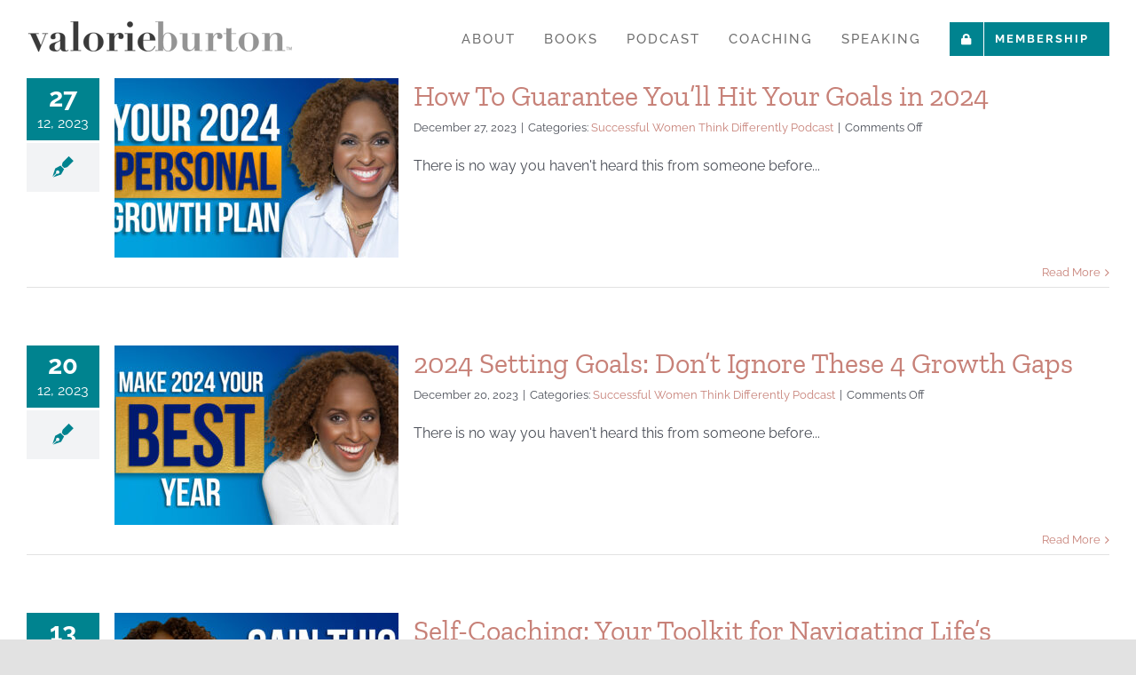

--- FILE ---
content_type: text/html; charset=UTF-8
request_url: https://valorieburton.com/positively-psyched-podcast/
body_size: 19120
content:
<!DOCTYPE html>
<html class="avada-html-layout-wide avada-html-header-position-top avada-has-site-width-percent avada-is-100-percent-template avada-has-site-width-100-percent" dir="ltr" lang="en-US" prefix="og: https://ogp.me/ns#" prefix="og: http://ogp.me/ns# fb: http://ogp.me/ns/fb#">
<head>
	<meta http-equiv="X-UA-Compatible" content="IE=edge" />
	<meta http-equiv="Content-Type" content="text/html; charset=utf-8"/>
	<meta name="viewport" content="width=device-width, initial-scale=1" />
		<style>img:is([sizes="auto" i], [sizes^="auto," i]) { contain-intrinsic-size: 3000px 1500px }</style>
	
		<!-- All in One SEO 4.9.3 - aioseo.com -->
	<meta name="robots" content="max-image-preview:large" />
	<link rel="canonical" href="https://valorieburton.com/positively-psyched-podcast/" />
	<meta name="generator" content="All in One SEO (AIOSEO) 4.9.3" />
		<meta property="og:locale" content="en_US" />
		<meta property="og:site_name" content="Valorie Burton - Get Unstuck. Be Unstoppable." />
		<meta property="og:type" content="article" />
		<meta property="og:title" content="Positively Psyched Podcast - Valorie Burton" />
		<meta property="og:url" content="https://valorieburton.com/positively-psyched-podcast/" />
		<meta property="article:published_time" content="2019-09-06T14:33:59+00:00" />
		<meta property="article:modified_time" content="2019-12-04T00:23:51+00:00" />
		<meta name="twitter:card" content="summary_large_image" />
		<meta name="twitter:title" content="Positively Psyched Podcast - Valorie Burton" />
		<script type="application/ld+json" class="aioseo-schema">
			{"@context":"https:\/\/schema.org","@graph":[{"@type":"BreadcrumbList","@id":"https:\/\/valorieburton.com\/positively-psyched-podcast\/#breadcrumblist","itemListElement":[{"@type":"ListItem","@id":"https:\/\/valorieburton.com#listItem","position":1,"name":"Home","item":"https:\/\/valorieburton.com","nextItem":{"@type":"ListItem","@id":"https:\/\/valorieburton.com\/positively-psyched-podcast\/#listItem","name":"Positively Psyched Podcast"}},{"@type":"ListItem","@id":"https:\/\/valorieburton.com\/positively-psyched-podcast\/#listItem","position":2,"name":"Positively Psyched Podcast","previousItem":{"@type":"ListItem","@id":"https:\/\/valorieburton.com#listItem","name":"Home"}}]},{"@type":"Organization","@id":"https:\/\/valorieburton.com\/#organization","name":"Valorie Burton","description":"Get Unstuck. Be Unstoppable.","url":"https:\/\/valorieburton.com\/"},{"@type":"WebPage","@id":"https:\/\/valorieburton.com\/positively-psyched-podcast\/#webpage","url":"https:\/\/valorieburton.com\/positively-psyched-podcast\/","name":"Positively Psyched Podcast - Valorie Burton","inLanguage":"en-US","isPartOf":{"@id":"https:\/\/valorieburton.com\/#website"},"breadcrumb":{"@id":"https:\/\/valorieburton.com\/positively-psyched-podcast\/#breadcrumblist"},"datePublished":"2019-09-06T14:33:59-04:00","dateModified":"2019-12-04T00:23:51-05:00"},{"@type":"WebSite","@id":"https:\/\/valorieburton.com\/#website","url":"https:\/\/valorieburton.com\/","name":"Valorie Burton","description":"Get Unstuck. Be Unstoppable.","inLanguage":"en-US","publisher":{"@id":"https:\/\/valorieburton.com\/#organization"}}]}
		</script>
		<!-- All in One SEO -->


	<!-- This site is optimized with the Yoast SEO plugin v26.8 - https://yoast.com/product/yoast-seo-wordpress/ -->
	<title>Positively Psyched Podcast - Valorie Burton</title>
	<link rel="canonical" href="https://valorieburton.com/positively-psyched-podcast/" />
	<meta property="og:locale" content="en_US" />
	<meta property="og:type" content="article" />
	<meta property="og:title" content="Positively Psyched Podcast - Valorie Burton" />
	<meta property="og:url" content="https://valorieburton.com/positively-psyched-podcast/" />
	<meta property="og:site_name" content="Valorie Burton" />
	<meta property="article:modified_time" content="2019-12-04T00:23:51+00:00" />
	<meta name="twitter:card" content="summary_large_image" />
	<meta name="twitter:label1" content="Est. reading time" />
	<meta name="twitter:data1" content="2 minutes" />
	<script type="application/ld+json" class="yoast-schema-graph">{"@context":"https://schema.org","@graph":[{"@type":"WebPage","@id":"https://valorieburton.com/positively-psyched-podcast/","url":"https://valorieburton.com/positively-psyched-podcast/","name":"Positively Psyched Podcast - Valorie Burton","isPartOf":{"@id":"https://valorieburton.com/#website"},"datePublished":"2019-09-06T14:33:59+00:00","dateModified":"2019-12-04T00:23:51+00:00","breadcrumb":{"@id":"https://valorieburton.com/positively-psyched-podcast/#breadcrumb"},"inLanguage":"en-US","potentialAction":[{"@type":"ReadAction","target":["https://valorieburton.com/positively-psyched-podcast/"]}]},{"@type":"BreadcrumbList","@id":"https://valorieburton.com/positively-psyched-podcast/#breadcrumb","itemListElement":[{"@type":"ListItem","position":1,"name":"Home","item":"https://valorieburton.com/"},{"@type":"ListItem","position":2,"name":"Positively Psyched Podcast"}]},{"@type":"WebSite","@id":"https://valorieburton.com/#website","url":"https://valorieburton.com/","name":"Valorie Burton","description":"Get Unstuck. Be Unstoppable.","potentialAction":[{"@type":"SearchAction","target":{"@type":"EntryPoint","urlTemplate":"https://valorieburton.com/?s={search_term_string}"},"query-input":{"@type":"PropertyValueSpecification","valueRequired":true,"valueName":"search_term_string"}}],"inLanguage":"en-US"}]}</script>
	<!-- / Yoast SEO plugin. -->


<link rel='dns-prefetch' href='//app.clickfunnels.com' />
<link rel='dns-prefetch' href='//fonts.googleapis.com' />
<link rel="alternate" type="application/rss+xml" title="Valorie Burton &raquo; Feed" href="https://valorieburton.com/feed/" />
<link rel="alternate" type="application/rss+xml" title="Valorie Burton &raquo; Comments Feed" href="https://valorieburton.com/comments/feed/" />
		
		
		
						<!-- This site uses the Google Analytics by ExactMetrics plugin v8.11.1 - Using Analytics tracking - https://www.exactmetrics.com/ -->
		<!-- Note: ExactMetrics is not currently configured on this site. The site owner needs to authenticate with Google Analytics in the ExactMetrics settings panel. -->
					<!-- No tracking code set -->
				<!-- / Google Analytics by ExactMetrics -->
				<!-- This site uses the Google Analytics by MonsterInsights plugin v9.11.1 - Using Analytics tracking - https://www.monsterinsights.com/ -->
							<script src="//www.googletagmanager.com/gtag/js?id=G-1N63NCQWLT"  data-cfasync="false" data-wpfc-render="false" type="text/javascript" async></script>
			<script data-cfasync="false" data-wpfc-render="false" type="text/javascript">
				var mi_version = '9.11.1';
				var mi_track_user = true;
				var mi_no_track_reason = '';
								var MonsterInsightsDefaultLocations = {"page_location":"https:\/\/valorieburton.com\/positively-psyched-podcast\/"};
								if ( typeof MonsterInsightsPrivacyGuardFilter === 'function' ) {
					var MonsterInsightsLocations = (typeof MonsterInsightsExcludeQuery === 'object') ? MonsterInsightsPrivacyGuardFilter( MonsterInsightsExcludeQuery ) : MonsterInsightsPrivacyGuardFilter( MonsterInsightsDefaultLocations );
				} else {
					var MonsterInsightsLocations = (typeof MonsterInsightsExcludeQuery === 'object') ? MonsterInsightsExcludeQuery : MonsterInsightsDefaultLocations;
				}

								var disableStrs = [
										'ga-disable-G-1N63NCQWLT',
									];

				/* Function to detect opted out users */
				function __gtagTrackerIsOptedOut() {
					for (var index = 0; index < disableStrs.length; index++) {
						if (document.cookie.indexOf(disableStrs[index] + '=true') > -1) {
							return true;
						}
					}

					return false;
				}

				/* Disable tracking if the opt-out cookie exists. */
				if (__gtagTrackerIsOptedOut()) {
					for (var index = 0; index < disableStrs.length; index++) {
						window[disableStrs[index]] = true;
					}
				}

				/* Opt-out function */
				function __gtagTrackerOptout() {
					for (var index = 0; index < disableStrs.length; index++) {
						document.cookie = disableStrs[index] + '=true; expires=Thu, 31 Dec 2099 23:59:59 UTC; path=/';
						window[disableStrs[index]] = true;
					}
				}

				if ('undefined' === typeof gaOptout) {
					function gaOptout() {
						__gtagTrackerOptout();
					}
				}
								window.dataLayer = window.dataLayer || [];

				window.MonsterInsightsDualTracker = {
					helpers: {},
					trackers: {},
				};
				if (mi_track_user) {
					function __gtagDataLayer() {
						dataLayer.push(arguments);
					}

					function __gtagTracker(type, name, parameters) {
						if (!parameters) {
							parameters = {};
						}

						if (parameters.send_to) {
							__gtagDataLayer.apply(null, arguments);
							return;
						}

						if (type === 'event') {
														parameters.send_to = monsterinsights_frontend.v4_id;
							var hookName = name;
							if (typeof parameters['event_category'] !== 'undefined') {
								hookName = parameters['event_category'] + ':' + name;
							}

							if (typeof MonsterInsightsDualTracker.trackers[hookName] !== 'undefined') {
								MonsterInsightsDualTracker.trackers[hookName](parameters);
							} else {
								__gtagDataLayer('event', name, parameters);
							}
							
						} else {
							__gtagDataLayer.apply(null, arguments);
						}
					}

					__gtagTracker('js', new Date());
					__gtagTracker('set', {
						'developer_id.dZGIzZG': true,
											});
					if ( MonsterInsightsLocations.page_location ) {
						__gtagTracker('set', MonsterInsightsLocations);
					}
										__gtagTracker('config', 'G-1N63NCQWLT', {"forceSSL":"true","link_attribution":"true"} );
										window.gtag = __gtagTracker;										(function () {
						/* https://developers.google.com/analytics/devguides/collection/analyticsjs/ */
						/* ga and __gaTracker compatibility shim. */
						var noopfn = function () {
							return null;
						};
						var newtracker = function () {
							return new Tracker();
						};
						var Tracker = function () {
							return null;
						};
						var p = Tracker.prototype;
						p.get = noopfn;
						p.set = noopfn;
						p.send = function () {
							var args = Array.prototype.slice.call(arguments);
							args.unshift('send');
							__gaTracker.apply(null, args);
						};
						var __gaTracker = function () {
							var len = arguments.length;
							if (len === 0) {
								return;
							}
							var f = arguments[len - 1];
							if (typeof f !== 'object' || f === null || typeof f.hitCallback !== 'function') {
								if ('send' === arguments[0]) {
									var hitConverted, hitObject = false, action;
									if ('event' === arguments[1]) {
										if ('undefined' !== typeof arguments[3]) {
											hitObject = {
												'eventAction': arguments[3],
												'eventCategory': arguments[2],
												'eventLabel': arguments[4],
												'value': arguments[5] ? arguments[5] : 1,
											}
										}
									}
									if ('pageview' === arguments[1]) {
										if ('undefined' !== typeof arguments[2]) {
											hitObject = {
												'eventAction': 'page_view',
												'page_path': arguments[2],
											}
										}
									}
									if (typeof arguments[2] === 'object') {
										hitObject = arguments[2];
									}
									if (typeof arguments[5] === 'object') {
										Object.assign(hitObject, arguments[5]);
									}
									if ('undefined' !== typeof arguments[1].hitType) {
										hitObject = arguments[1];
										if ('pageview' === hitObject.hitType) {
											hitObject.eventAction = 'page_view';
										}
									}
									if (hitObject) {
										action = 'timing' === arguments[1].hitType ? 'timing_complete' : hitObject.eventAction;
										hitConverted = mapArgs(hitObject);
										__gtagTracker('event', action, hitConverted);
									}
								}
								return;
							}

							function mapArgs(args) {
								var arg, hit = {};
								var gaMap = {
									'eventCategory': 'event_category',
									'eventAction': 'event_action',
									'eventLabel': 'event_label',
									'eventValue': 'event_value',
									'nonInteraction': 'non_interaction',
									'timingCategory': 'event_category',
									'timingVar': 'name',
									'timingValue': 'value',
									'timingLabel': 'event_label',
									'page': 'page_path',
									'location': 'page_location',
									'title': 'page_title',
									'referrer' : 'page_referrer',
								};
								for (arg in args) {
																		if (!(!args.hasOwnProperty(arg) || !gaMap.hasOwnProperty(arg))) {
										hit[gaMap[arg]] = args[arg];
									} else {
										hit[arg] = args[arg];
									}
								}
								return hit;
							}

							try {
								f.hitCallback();
							} catch (ex) {
							}
						};
						__gaTracker.create = newtracker;
						__gaTracker.getByName = newtracker;
						__gaTracker.getAll = function () {
							return [];
						};
						__gaTracker.remove = noopfn;
						__gaTracker.loaded = true;
						window['__gaTracker'] = __gaTracker;
					})();
									} else {
										console.log("");
					(function () {
						function __gtagTracker() {
							return null;
						}

						window['__gtagTracker'] = __gtagTracker;
						window['gtag'] = __gtagTracker;
					})();
									}
			</script>
							<!-- / Google Analytics by MonsterInsights -->
		<script type="text/javascript">
/* <![CDATA[ */
window._wpemojiSettings = {"baseUrl":"https:\/\/s.w.org\/images\/core\/emoji\/16.0.1\/72x72\/","ext":".png","svgUrl":"https:\/\/s.w.org\/images\/core\/emoji\/16.0.1\/svg\/","svgExt":".svg","source":{"concatemoji":"https:\/\/valorieburton.com\/wp-includes\/js\/wp-emoji-release.min.js?ver=6.8.2"}};
/*! This file is auto-generated */
!function(s,n){var o,i,e;function c(e){try{var t={supportTests:e,timestamp:(new Date).valueOf()};sessionStorage.setItem(o,JSON.stringify(t))}catch(e){}}function p(e,t,n){e.clearRect(0,0,e.canvas.width,e.canvas.height),e.fillText(t,0,0);var t=new Uint32Array(e.getImageData(0,0,e.canvas.width,e.canvas.height).data),a=(e.clearRect(0,0,e.canvas.width,e.canvas.height),e.fillText(n,0,0),new Uint32Array(e.getImageData(0,0,e.canvas.width,e.canvas.height).data));return t.every(function(e,t){return e===a[t]})}function u(e,t){e.clearRect(0,0,e.canvas.width,e.canvas.height),e.fillText(t,0,0);for(var n=e.getImageData(16,16,1,1),a=0;a<n.data.length;a++)if(0!==n.data[a])return!1;return!0}function f(e,t,n,a){switch(t){case"flag":return n(e,"\ud83c\udff3\ufe0f\u200d\u26a7\ufe0f","\ud83c\udff3\ufe0f\u200b\u26a7\ufe0f")?!1:!n(e,"\ud83c\udde8\ud83c\uddf6","\ud83c\udde8\u200b\ud83c\uddf6")&&!n(e,"\ud83c\udff4\udb40\udc67\udb40\udc62\udb40\udc65\udb40\udc6e\udb40\udc67\udb40\udc7f","\ud83c\udff4\u200b\udb40\udc67\u200b\udb40\udc62\u200b\udb40\udc65\u200b\udb40\udc6e\u200b\udb40\udc67\u200b\udb40\udc7f");case"emoji":return!a(e,"\ud83e\udedf")}return!1}function g(e,t,n,a){var r="undefined"!=typeof WorkerGlobalScope&&self instanceof WorkerGlobalScope?new OffscreenCanvas(300,150):s.createElement("canvas"),o=r.getContext("2d",{willReadFrequently:!0}),i=(o.textBaseline="top",o.font="600 32px Arial",{});return e.forEach(function(e){i[e]=t(o,e,n,a)}),i}function t(e){var t=s.createElement("script");t.src=e,t.defer=!0,s.head.appendChild(t)}"undefined"!=typeof Promise&&(o="wpEmojiSettingsSupports",i=["flag","emoji"],n.supports={everything:!0,everythingExceptFlag:!0},e=new Promise(function(e){s.addEventListener("DOMContentLoaded",e,{once:!0})}),new Promise(function(t){var n=function(){try{var e=JSON.parse(sessionStorage.getItem(o));if("object"==typeof e&&"number"==typeof e.timestamp&&(new Date).valueOf()<e.timestamp+604800&&"object"==typeof e.supportTests)return e.supportTests}catch(e){}return null}();if(!n){if("undefined"!=typeof Worker&&"undefined"!=typeof OffscreenCanvas&&"undefined"!=typeof URL&&URL.createObjectURL&&"undefined"!=typeof Blob)try{var e="postMessage("+g.toString()+"("+[JSON.stringify(i),f.toString(),p.toString(),u.toString()].join(",")+"));",a=new Blob([e],{type:"text/javascript"}),r=new Worker(URL.createObjectURL(a),{name:"wpTestEmojiSupports"});return void(r.onmessage=function(e){c(n=e.data),r.terminate(),t(n)})}catch(e){}c(n=g(i,f,p,u))}t(n)}).then(function(e){for(var t in e)n.supports[t]=e[t],n.supports.everything=n.supports.everything&&n.supports[t],"flag"!==t&&(n.supports.everythingExceptFlag=n.supports.everythingExceptFlag&&n.supports[t]);n.supports.everythingExceptFlag=n.supports.everythingExceptFlag&&!n.supports.flag,n.DOMReady=!1,n.readyCallback=function(){n.DOMReady=!0}}).then(function(){return e}).then(function(){var e;n.supports.everything||(n.readyCallback(),(e=n.source||{}).concatemoji?t(e.concatemoji):e.wpemoji&&e.twemoji&&(t(e.twemoji),t(e.wpemoji)))}))}((window,document),window._wpemojiSettings);
/* ]]> */
</script>
<link property="stylesheet" rel='stylesheet' id='infi-elegant-elements-css' href='https://valorieburton.com/wp-content/plugins/elegant-elements-fusion-builder/assets/css/min/elegant-elements.min.css?ver=1.3.0' type='text/css' media='all' />
<link property="stylesheet" rel='stylesheet' id='infi-elegant-animations-css' href='https://valorieburton.com/wp-content/plugins/elegant-elements-fusion-builder/assets/css/min/infi-css-animations.min.css?ver=1.3.0' type='text/css' media='all' />
<link property="stylesheet" rel='stylesheet' id='elegant-google-fonts-css' href='https://fonts.googleapis.com/css?family=Open+Sans%3AregularOpen+Sans%3A300&#038;ver=1.3.0' type='text/css' media='all' />
<style id='wp-emoji-styles-inline-css' type='text/css'>

	img.wp-smiley, img.emoji {
		display: inline !important;
		border: none !important;
		box-shadow: none !important;
		height: 1em !important;
		width: 1em !important;
		margin: 0 0.07em !important;
		vertical-align: -0.1em !important;
		background: none !important;
		padding: 0 !important;
	}
</style>
<link property="stylesheet" rel='stylesheet' id='wp-block-library-css' href='https://valorieburton.com/wp-includes/css/dist/block-library/style.min.css?ver=6.8.2' type='text/css' media='all' />
<style id='wp-block-library-theme-inline-css' type='text/css'>
.wp-block-audio :where(figcaption){color:#555;font-size:13px;text-align:center}.is-dark-theme .wp-block-audio :where(figcaption){color:#ffffffa6}.wp-block-audio{margin:0 0 1em}.wp-block-code{border:1px solid #ccc;border-radius:4px;font-family:Menlo,Consolas,monaco,monospace;padding:.8em 1em}.wp-block-embed :where(figcaption){color:#555;font-size:13px;text-align:center}.is-dark-theme .wp-block-embed :where(figcaption){color:#ffffffa6}.wp-block-embed{margin:0 0 1em}.blocks-gallery-caption{color:#555;font-size:13px;text-align:center}.is-dark-theme .blocks-gallery-caption{color:#ffffffa6}:root :where(.wp-block-image figcaption){color:#555;font-size:13px;text-align:center}.is-dark-theme :root :where(.wp-block-image figcaption){color:#ffffffa6}.wp-block-image{margin:0 0 1em}.wp-block-pullquote{border-bottom:4px solid;border-top:4px solid;color:currentColor;margin-bottom:1.75em}.wp-block-pullquote cite,.wp-block-pullquote footer,.wp-block-pullquote__citation{color:currentColor;font-size:.8125em;font-style:normal;text-transform:uppercase}.wp-block-quote{border-left:.25em solid;margin:0 0 1.75em;padding-left:1em}.wp-block-quote cite,.wp-block-quote footer{color:currentColor;font-size:.8125em;font-style:normal;position:relative}.wp-block-quote:where(.has-text-align-right){border-left:none;border-right:.25em solid;padding-left:0;padding-right:1em}.wp-block-quote:where(.has-text-align-center){border:none;padding-left:0}.wp-block-quote.is-large,.wp-block-quote.is-style-large,.wp-block-quote:where(.is-style-plain){border:none}.wp-block-search .wp-block-search__label{font-weight:700}.wp-block-search__button{border:1px solid #ccc;padding:.375em .625em}:where(.wp-block-group.has-background){padding:1.25em 2.375em}.wp-block-separator.has-css-opacity{opacity:.4}.wp-block-separator{border:none;border-bottom:2px solid;margin-left:auto;margin-right:auto}.wp-block-separator.has-alpha-channel-opacity{opacity:1}.wp-block-separator:not(.is-style-wide):not(.is-style-dots){width:100px}.wp-block-separator.has-background:not(.is-style-dots){border-bottom:none;height:1px}.wp-block-separator.has-background:not(.is-style-wide):not(.is-style-dots){height:2px}.wp-block-table{margin:0 0 1em}.wp-block-table td,.wp-block-table th{word-break:normal}.wp-block-table :where(figcaption){color:#555;font-size:13px;text-align:center}.is-dark-theme .wp-block-table :where(figcaption){color:#ffffffa6}.wp-block-video :where(figcaption){color:#555;font-size:13px;text-align:center}.is-dark-theme .wp-block-video :where(figcaption){color:#ffffffa6}.wp-block-video{margin:0 0 1em}:root :where(.wp-block-template-part.has-background){margin-bottom:0;margin-top:0;padding:1.25em 2.375em}
</style>
<style id='classic-theme-styles-inline-css' type='text/css'>
/*! This file is auto-generated */
.wp-block-button__link{color:#fff;background-color:#32373c;border-radius:9999px;box-shadow:none;text-decoration:none;padding:calc(.667em + 2px) calc(1.333em + 2px);font-size:1.125em}.wp-block-file__button{background:#32373c;color:#fff;text-decoration:none}
</style>
<link property="stylesheet" rel='stylesheet' id='aioseo/css/src/vue/standalone/blocks/table-of-contents/global.scss-css' href='https://valorieburton.com/wp-content/plugins/all-in-one-seo-pack/dist/Lite/assets/css/table-of-contents/global.e90f6d47.css?ver=4.9.3' type='text/css' media='all' />
<style id='global-styles-inline-css' type='text/css'>
:root{--wp--preset--aspect-ratio--square: 1;--wp--preset--aspect-ratio--4-3: 4/3;--wp--preset--aspect-ratio--3-4: 3/4;--wp--preset--aspect-ratio--3-2: 3/2;--wp--preset--aspect-ratio--2-3: 2/3;--wp--preset--aspect-ratio--16-9: 16/9;--wp--preset--aspect-ratio--9-16: 9/16;--wp--preset--color--black: #000000;--wp--preset--color--cyan-bluish-gray: #abb8c3;--wp--preset--color--white: #ffffff;--wp--preset--color--pale-pink: #f78da7;--wp--preset--color--vivid-red: #cf2e2e;--wp--preset--color--luminous-vivid-orange: #ff6900;--wp--preset--color--luminous-vivid-amber: #fcb900;--wp--preset--color--light-green-cyan: #7bdcb5;--wp--preset--color--vivid-green-cyan: #00d084;--wp--preset--color--pale-cyan-blue: #8ed1fc;--wp--preset--color--vivid-cyan-blue: #0693e3;--wp--preset--color--vivid-purple: #9b51e0;--wp--preset--color--awb-color-1: #ffffff;--wp--preset--color--awb-color-2: #f9f9fb;--wp--preset--color--awb-color-3: #f2f3f5;--wp--preset--color--awb-color-4: #e2e2e2;--wp--preset--color--awb-color-5: #00838f;--wp--preset--color--awb-color-6: #4a4e57;--wp--preset--color--awb-color-7: #343434;--wp--preset--color--awb-color-8: #212934;--wp--preset--color--awb-color-custom-10: #65bc7b;--wp--preset--color--awb-color-custom-11: #333333;--wp--preset--color--awb-color-custom-12: #c78178;--wp--preset--color--awb-color-custom-13: rgba(242,243,245,0.7);--wp--preset--color--awb-color-custom-14: rgba(255,255,255,0.8);--wp--preset--color--awb-color-custom-15: #9ea0a4;--wp--preset--color--awb-color-custom-16: #dcbaa1;--wp--preset--color--awb-color-custom-17: #26303e;--wp--preset--color--awb-color-custom-18: rgba(242,243,245,0.8);--wp--preset--gradient--vivid-cyan-blue-to-vivid-purple: linear-gradient(135deg,rgba(6,147,227,1) 0%,rgb(155,81,224) 100%);--wp--preset--gradient--light-green-cyan-to-vivid-green-cyan: linear-gradient(135deg,rgb(122,220,180) 0%,rgb(0,208,130) 100%);--wp--preset--gradient--luminous-vivid-amber-to-luminous-vivid-orange: linear-gradient(135deg,rgba(252,185,0,1) 0%,rgba(255,105,0,1) 100%);--wp--preset--gradient--luminous-vivid-orange-to-vivid-red: linear-gradient(135deg,rgba(255,105,0,1) 0%,rgb(207,46,46) 100%);--wp--preset--gradient--very-light-gray-to-cyan-bluish-gray: linear-gradient(135deg,rgb(238,238,238) 0%,rgb(169,184,195) 100%);--wp--preset--gradient--cool-to-warm-spectrum: linear-gradient(135deg,rgb(74,234,220) 0%,rgb(151,120,209) 20%,rgb(207,42,186) 40%,rgb(238,44,130) 60%,rgb(251,105,98) 80%,rgb(254,248,76) 100%);--wp--preset--gradient--blush-light-purple: linear-gradient(135deg,rgb(255,206,236) 0%,rgb(152,150,240) 100%);--wp--preset--gradient--blush-bordeaux: linear-gradient(135deg,rgb(254,205,165) 0%,rgb(254,45,45) 50%,rgb(107,0,62) 100%);--wp--preset--gradient--luminous-dusk: linear-gradient(135deg,rgb(255,203,112) 0%,rgb(199,81,192) 50%,rgb(65,88,208) 100%);--wp--preset--gradient--pale-ocean: linear-gradient(135deg,rgb(255,245,203) 0%,rgb(182,227,212) 50%,rgb(51,167,181) 100%);--wp--preset--gradient--electric-grass: linear-gradient(135deg,rgb(202,248,128) 0%,rgb(113,206,126) 100%);--wp--preset--gradient--midnight: linear-gradient(135deg,rgb(2,3,129) 0%,rgb(40,116,252) 100%);--wp--preset--font-size--small: 12px;--wp--preset--font-size--medium: 20px;--wp--preset--font-size--large: 24px;--wp--preset--font-size--x-large: 42px;--wp--preset--font-size--normal: 16px;--wp--preset--font-size--xlarge: 32px;--wp--preset--font-size--huge: 48px;--wp--preset--spacing--20: 0.44rem;--wp--preset--spacing--30: 0.67rem;--wp--preset--spacing--40: 1rem;--wp--preset--spacing--50: 1.5rem;--wp--preset--spacing--60: 2.25rem;--wp--preset--spacing--70: 3.38rem;--wp--preset--spacing--80: 5.06rem;--wp--preset--shadow--natural: 6px 6px 9px rgba(0, 0, 0, 0.2);--wp--preset--shadow--deep: 12px 12px 50px rgba(0, 0, 0, 0.4);--wp--preset--shadow--sharp: 6px 6px 0px rgba(0, 0, 0, 0.2);--wp--preset--shadow--outlined: 6px 6px 0px -3px rgba(255, 255, 255, 1), 6px 6px rgba(0, 0, 0, 1);--wp--preset--shadow--crisp: 6px 6px 0px rgba(0, 0, 0, 1);}:where(.is-layout-flex){gap: 0.5em;}:where(.is-layout-grid){gap: 0.5em;}body .is-layout-flex{display: flex;}.is-layout-flex{flex-wrap: wrap;align-items: center;}.is-layout-flex > :is(*, div){margin: 0;}body .is-layout-grid{display: grid;}.is-layout-grid > :is(*, div){margin: 0;}:where(.wp-block-columns.is-layout-flex){gap: 2em;}:where(.wp-block-columns.is-layout-grid){gap: 2em;}:where(.wp-block-post-template.is-layout-flex){gap: 1.25em;}:where(.wp-block-post-template.is-layout-grid){gap: 1.25em;}.has-black-color{color: var(--wp--preset--color--black) !important;}.has-cyan-bluish-gray-color{color: var(--wp--preset--color--cyan-bluish-gray) !important;}.has-white-color{color: var(--wp--preset--color--white) !important;}.has-pale-pink-color{color: var(--wp--preset--color--pale-pink) !important;}.has-vivid-red-color{color: var(--wp--preset--color--vivid-red) !important;}.has-luminous-vivid-orange-color{color: var(--wp--preset--color--luminous-vivid-orange) !important;}.has-luminous-vivid-amber-color{color: var(--wp--preset--color--luminous-vivid-amber) !important;}.has-light-green-cyan-color{color: var(--wp--preset--color--light-green-cyan) !important;}.has-vivid-green-cyan-color{color: var(--wp--preset--color--vivid-green-cyan) !important;}.has-pale-cyan-blue-color{color: var(--wp--preset--color--pale-cyan-blue) !important;}.has-vivid-cyan-blue-color{color: var(--wp--preset--color--vivid-cyan-blue) !important;}.has-vivid-purple-color{color: var(--wp--preset--color--vivid-purple) !important;}.has-black-background-color{background-color: var(--wp--preset--color--black) !important;}.has-cyan-bluish-gray-background-color{background-color: var(--wp--preset--color--cyan-bluish-gray) !important;}.has-white-background-color{background-color: var(--wp--preset--color--white) !important;}.has-pale-pink-background-color{background-color: var(--wp--preset--color--pale-pink) !important;}.has-vivid-red-background-color{background-color: var(--wp--preset--color--vivid-red) !important;}.has-luminous-vivid-orange-background-color{background-color: var(--wp--preset--color--luminous-vivid-orange) !important;}.has-luminous-vivid-amber-background-color{background-color: var(--wp--preset--color--luminous-vivid-amber) !important;}.has-light-green-cyan-background-color{background-color: var(--wp--preset--color--light-green-cyan) !important;}.has-vivid-green-cyan-background-color{background-color: var(--wp--preset--color--vivid-green-cyan) !important;}.has-pale-cyan-blue-background-color{background-color: var(--wp--preset--color--pale-cyan-blue) !important;}.has-vivid-cyan-blue-background-color{background-color: var(--wp--preset--color--vivid-cyan-blue) !important;}.has-vivid-purple-background-color{background-color: var(--wp--preset--color--vivid-purple) !important;}.has-black-border-color{border-color: var(--wp--preset--color--black) !important;}.has-cyan-bluish-gray-border-color{border-color: var(--wp--preset--color--cyan-bluish-gray) !important;}.has-white-border-color{border-color: var(--wp--preset--color--white) !important;}.has-pale-pink-border-color{border-color: var(--wp--preset--color--pale-pink) !important;}.has-vivid-red-border-color{border-color: var(--wp--preset--color--vivid-red) !important;}.has-luminous-vivid-orange-border-color{border-color: var(--wp--preset--color--luminous-vivid-orange) !important;}.has-luminous-vivid-amber-border-color{border-color: var(--wp--preset--color--luminous-vivid-amber) !important;}.has-light-green-cyan-border-color{border-color: var(--wp--preset--color--light-green-cyan) !important;}.has-vivid-green-cyan-border-color{border-color: var(--wp--preset--color--vivid-green-cyan) !important;}.has-pale-cyan-blue-border-color{border-color: var(--wp--preset--color--pale-cyan-blue) !important;}.has-vivid-cyan-blue-border-color{border-color: var(--wp--preset--color--vivid-cyan-blue) !important;}.has-vivid-purple-border-color{border-color: var(--wp--preset--color--vivid-purple) !important;}.has-vivid-cyan-blue-to-vivid-purple-gradient-background{background: var(--wp--preset--gradient--vivid-cyan-blue-to-vivid-purple) !important;}.has-light-green-cyan-to-vivid-green-cyan-gradient-background{background: var(--wp--preset--gradient--light-green-cyan-to-vivid-green-cyan) !important;}.has-luminous-vivid-amber-to-luminous-vivid-orange-gradient-background{background: var(--wp--preset--gradient--luminous-vivid-amber-to-luminous-vivid-orange) !important;}.has-luminous-vivid-orange-to-vivid-red-gradient-background{background: var(--wp--preset--gradient--luminous-vivid-orange-to-vivid-red) !important;}.has-very-light-gray-to-cyan-bluish-gray-gradient-background{background: var(--wp--preset--gradient--very-light-gray-to-cyan-bluish-gray) !important;}.has-cool-to-warm-spectrum-gradient-background{background: var(--wp--preset--gradient--cool-to-warm-spectrum) !important;}.has-blush-light-purple-gradient-background{background: var(--wp--preset--gradient--blush-light-purple) !important;}.has-blush-bordeaux-gradient-background{background: var(--wp--preset--gradient--blush-bordeaux) !important;}.has-luminous-dusk-gradient-background{background: var(--wp--preset--gradient--luminous-dusk) !important;}.has-pale-ocean-gradient-background{background: var(--wp--preset--gradient--pale-ocean) !important;}.has-electric-grass-gradient-background{background: var(--wp--preset--gradient--electric-grass) !important;}.has-midnight-gradient-background{background: var(--wp--preset--gradient--midnight) !important;}.has-small-font-size{font-size: var(--wp--preset--font-size--small) !important;}.has-medium-font-size{font-size: var(--wp--preset--font-size--medium) !important;}.has-large-font-size{font-size: var(--wp--preset--font-size--large) !important;}.has-x-large-font-size{font-size: var(--wp--preset--font-size--x-large) !important;}
:where(.wp-block-post-template.is-layout-flex){gap: 1.25em;}:where(.wp-block-post-template.is-layout-grid){gap: 1.25em;}
:where(.wp-block-columns.is-layout-flex){gap: 2em;}:where(.wp-block-columns.is-layout-grid){gap: 2em;}
:root :where(.wp-block-pullquote){font-size: 1.5em;line-height: 1.6;}
</style>
<link property="stylesheet" rel='stylesheet' id='maxcharts_bootstrap-scoped.css-css' href='https://valorieburton.com/wp-content/plugins/maxicharts-query-builder-add-on/libs/bootstrap-scoped-scoped/dist/css/bootstrap-scoped.css?ver=6.8.2' type='text/css' media='all' />
<link property="stylesheet" rel='stylesheet' id='maxcharts_bootstrap-scoped-theme.css-css' href='https://valorieburton.com/wp-content/plugins/maxicharts-query-builder-add-on/libs/bootstrap-scoped-scoped/dist/css/bootstrap-scoped-theme.css?ver=6.8.2' type='text/css' media='all' />
<link property="stylesheet" rel='stylesheet' id='maxicharts-querybuilderdefault-css-css' href='https://valorieburton.com/wp-content/plugins/maxicharts-query-builder-add-on/libs/node_modules/jQuery-QueryBuilder/dist/css/query-builder.default.min.css?ver=6.8.2' type='text/css' media='all' />
<link property="stylesheet" rel='stylesheet' id='maxicharts-bt-datepicker-css-css' href='https://valorieburton.com/wp-content/plugins/maxicharts-query-builder-add-on/libs/bootstrap-datepicker/1.7.1/bootstrap-datepicker.min.css?ver=6.8.2' type='text/css' media='all' />
<link property="stylesheet" rel='stylesheet' id='maxicharts-datepicker-css-css' href='https://valorieburton.com/wp-content/plugins/maxicharts-query-builder-add-on/libs/bootstrap-datepicker/1.7.1/datepicker.css?ver=6.8.2' type='text/css' media='all' />
<link property="stylesheet" rel='stylesheet' id='maxicharts-qb-css-css' href='https://valorieburton.com/wp-content/plugins/maxicharts-query-builder-add-on/css/maxicharts_qb.css?ver=6.8.2' type='text/css' media='all' />
<link property="stylesheet" rel='stylesheet' id='maxicharts-table-css-css' href='https://valorieburton.com/wp-content/plugins/maxicharts/css/maxicharts-tables.css?ver=6.8.2' type='text/css' media='all' />
<link property="stylesheet" rel='stylesheet' id='maxicr-css-css' href='https://valorieburton.com/wp-content/plugins/maxicharts/css/maxichartsreports.css?ver=6.8.2' type='text/css' media='all' />
<link property="stylesheet" rel='stylesheet' id='wpos-slick-style-css' href='https://valorieburton.com/wp-content/plugins/timeline-and-history-slider/assets/css/slick.css?ver=2.4.5' type='text/css' media='all' />
<link property="stylesheet" rel='stylesheet' id='tahs-public-style-css' href='https://valorieburton.com/wp-content/plugins/timeline-and-history-slider/assets/css/slick-slider-style.css?ver=2.4.5' type='text/css' media='all' />
<link property="stylesheet" rel='stylesheet' id='trx_addons-icons-css' href='https://valorieburton.com/wp-content/plugins/trx_addons/css/font-icons/css/trx_addons_icons-embedded.min.css' type='text/css' media='all' />
<link property="stylesheet" rel='stylesheet' id='swiperslider-css' href='https://valorieburton.com/wp-content/plugins/trx_addons/js/swiper/swiper.min.css' type='text/css' media='all' />
<link property="stylesheet" rel='stylesheet' id='magnific-popup-css' href='https://valorieburton.com/wp-content/plugins/trx_addons/js/magnific/magnific-popup.min.css' type='text/css' media='all' />
<link property="stylesheet" rel='stylesheet' id='trx_addons-css' href='https://valorieburton.com/wp-content/plugins/trx_addons/css/trx_addons.css' type='text/css' media='all' />
<link property="stylesheet" rel='stylesheet' id='trx_addons-animation-css' href='https://valorieburton.com/wp-content/plugins/trx_addons/css/trx_addons.animation.min.css' type='text/css' media='all' />
<link property="stylesheet" rel='stylesheet' id='wp-components-css' href='https://valorieburton.com/wp-includes/css/dist/components/style.min.css?ver=6.8.2' type='text/css' media='all' />
<link property="stylesheet" rel='stylesheet' id='godaddy-styles-css' href='https://valorieburton.com/wp-content/plugins/coblocks/includes/Dependencies/GoDaddy/Styles/build/latest.css?ver=2.0.2' type='text/css' media='all' />
<link property="stylesheet" rel='stylesheet' id='fusion-dynamic-css-css' href='https://valorieburton.com/wp-content/uploads/fusion-styles/3266b75fc383df2c64d0631de843eb56.min.css?ver=3.14.2' type='text/css' media='all' />
<script type="text/javascript" src="https://valorieburton.com/wp-content/plugins/google-analytics-for-wordpress/assets/js/frontend-gtag.min.js?ver=9.11.1" id="monsterinsights-frontend-script-js" async="async" data-wp-strategy="async"></script>
<script data-cfasync="false" data-wpfc-render="false" type="text/javascript" id='monsterinsights-frontend-script-js-extra'>/* <![CDATA[ */
var monsterinsights_frontend = {"js_events_tracking":"true","download_extensions":"doc,pdf,ppt,zip,xls,docx,pptx,xlsx","inbound_paths":"[{\"path\":\"\\\/go\\\/\",\"label\":\"affiliate\"},{\"path\":\"\\\/recommend\\\/\",\"label\":\"affiliate\"}]","home_url":"https:\/\/valorieburton.com","hash_tracking":"false","v4_id":"G-1N63NCQWLT"};/* ]]> */
</script>
<script type="text/javascript" src="https://valorieburton.com/wp-includes/js/tinymce/tinymce.min.js?ver=49110-20250317" id="wp-tinymce-root-js"></script>
<script type="text/javascript" src="https://valorieburton.com/wp-includes/js/tinymce/plugins/compat3x/plugin.min.js?ver=49110-20250317" id="wp-tinymce-js"></script>
<script type="text/javascript" src="https://valorieburton.com/wp-includes/js/jquery/jquery.min.js?ver=3.7.1" id="jquery-core-js"></script>
<script type="text/javascript" src="https://valorieburton.com/wp-includes/js/jquery/jquery-migrate.min.js?ver=3.4.1" id="jquery-migrate-js"></script>
<script type="text/javascript" src="https://valorieburton.com/wp-content/plugins/maxicharts-query-builder-add-on/libs/node_modules/jQuery-QueryBuilder/dist/js/query-builder.standalone.js?ver=6.8.2" id="maxicharts-query-builder-standalone-js-js"></script>
<script type="text/javascript" src="https://valorieburton.com/wp-content/plugins/maxicharts-query-builder-add-on/libs/node_modules/moment/min/moment.min.js?ver=6.8.2" id="maxicharts-moment-js-js"></script>
<script type="text/javascript" src="https://valorieburton.com/wp-content/plugins/maxicharts-query-builder-add-on/libs/node_modules/jQuery-QueryBuilder/dist/js/query-builder.js?ver=6.8.2" id="maxicharts-query-builder-js-js"></script>
<script type="text/javascript" src="https://valorieburton.com/wp-content/plugins/maxicharts-query-builder-add-on/libs/bootstrap-datepicker/1.7.1/bootstrap-datepicker.min.js?ver=6.8.2" id="maxicharts-bt-datepicker-js-js"></script>
<script type="text/javascript" src="https://valorieburton.com/wp-content/plugins/maxicharts-query-builder-add-on/libs/node_modules/sweetalert/dist/sweetalert.min.js" id="swal-js"></script>
<script type="text/javascript" id="maxicharts-mc-query-builder-js-js-extra">
/* <![CDATA[ */
var maxicharts_ajax_object = {"ajax_url":"https:\/\/valorieburton.com\/wp-admin\/admin-ajax.php"};
/* ]]> */
</script>
<script type="text/javascript" src="https://valorieburton.com/wp-content/plugins/maxicharts-query-builder-add-on/js/maxicharts-querybuilder.js?ver=6.8.2" id="maxicharts-mc-query-builder-js-js"></script>
<script type="text/javascript" src="https://valorieburton.com/wp-content/plugins/maxicharts/libs/node_modules/chart.js/dist/Chart.min.js?ver=6.8.2" id="chart-js-js"></script>
<script type="text/javascript" src="https://valorieburton.com/wp-content/plugins/maxicharts/js/functions.js?ver=6.8.2" id="maxicharts_reports-functions-js"></script>
<link rel="https://api.w.org/" href="https://valorieburton.com/wp-json/" /><link rel="alternate" title="JSON" type="application/json" href="https://valorieburton.com/wp-json/wp/v2/pages/12366" /><link rel="EditURI" type="application/rsd+xml" title="RSD" href="https://valorieburton.com/xmlrpc.php?rsd" />
<meta name="generator" content="WordPress 6.8.2" />
<link rel='shortlink' href='https://valorieburton.com/?p=12366' />
<link rel="alternate" title="oEmbed (JSON)" type="application/json+oembed" href="https://valorieburton.com/wp-json/oembed/1.0/embed?url=https%3A%2F%2Fvalorieburton.com%2Fpositively-psyched-podcast%2F" />
<link rel="alternate" title="oEmbed (XML)" type="text/xml+oembed" href="https://valorieburton.com/wp-json/oembed/1.0/embed?url=https%3A%2F%2Fvalorieburton.com%2Fpositively-psyched-podcast%2F&#038;format=xml" />
<!--[if lte IE 8]><script src="https://valorieburton.com/wp-content/plugins/maxicharts/js/excanvas.js"></script><![endif]-->	<style>
    			
    			.maxicharts_reports_canvas {
    				width:100%!important;
    				max-width:100%;
    			}

    			@media screen and (max-width:480px) {
    				div.maxicharts_reports-wrap {
                        /*position: relative;
                        margin: auto;
                        height: 100vh;
                        width: 100vw;
                        display: block;*/
    					width:100%!important;
    					float: none!important;
						margin-left: auto!important;
						margin-right: auto!important;
						text-align: center;
    				}
    			}
    		</style><style type="text/css" id="css-fb-visibility">@media screen and (max-width: 640px){.fusion-no-small-visibility{display:none !important;}body .sm-text-align-center{text-align:center !important;}body .sm-text-align-left{text-align:left !important;}body .sm-text-align-right{text-align:right !important;}body .sm-text-align-justify{text-align:justify !important;}body .sm-flex-align-center{justify-content:center !important;}body .sm-flex-align-flex-start{justify-content:flex-start !important;}body .sm-flex-align-flex-end{justify-content:flex-end !important;}body .sm-mx-auto{margin-left:auto !important;margin-right:auto !important;}body .sm-ml-auto{margin-left:auto !important;}body .sm-mr-auto{margin-right:auto !important;}body .fusion-absolute-position-small{position:absolute;width:100%;}.awb-sticky.awb-sticky-small{ position: sticky; top: var(--awb-sticky-offset,0); }}@media screen and (min-width: 641px) and (max-width: 1024px){.fusion-no-medium-visibility{display:none !important;}body .md-text-align-center{text-align:center !important;}body .md-text-align-left{text-align:left !important;}body .md-text-align-right{text-align:right !important;}body .md-text-align-justify{text-align:justify !important;}body .md-flex-align-center{justify-content:center !important;}body .md-flex-align-flex-start{justify-content:flex-start !important;}body .md-flex-align-flex-end{justify-content:flex-end !important;}body .md-mx-auto{margin-left:auto !important;margin-right:auto !important;}body .md-ml-auto{margin-left:auto !important;}body .md-mr-auto{margin-right:auto !important;}body .fusion-absolute-position-medium{position:absolute;width:100%;}.awb-sticky.awb-sticky-medium{ position: sticky; top: var(--awb-sticky-offset,0); }}@media screen and (min-width: 1025px){.fusion-no-large-visibility{display:none !important;}body .lg-text-align-center{text-align:center !important;}body .lg-text-align-left{text-align:left !important;}body .lg-text-align-right{text-align:right !important;}body .lg-text-align-justify{text-align:justify !important;}body .lg-flex-align-center{justify-content:center !important;}body .lg-flex-align-flex-start{justify-content:flex-start !important;}body .lg-flex-align-flex-end{justify-content:flex-end !important;}body .lg-mx-auto{margin-left:auto !important;margin-right:auto !important;}body .lg-ml-auto{margin-left:auto !important;}body .lg-mr-auto{margin-right:auto !important;}body .fusion-absolute-position-large{position:absolute;width:100%;}.awb-sticky.awb-sticky-large{ position: sticky; top: var(--awb-sticky-offset,0); }}</style><link rel="icon" href="https://valorieburton.com/wp-content/uploads/2017/09/cropped-VAL-Icon-color-set_salmon-1-32x32.png" sizes="32x32" />
<link rel="icon" href="https://valorieburton.com/wp-content/uploads/2017/09/cropped-VAL-Icon-color-set_salmon-1-192x192.png" sizes="192x192" />
<link rel="apple-touch-icon" href="https://valorieburton.com/wp-content/uploads/2017/09/cropped-VAL-Icon-color-set_salmon-1-180x180.png" />
<meta name="msapplication-TileImage" content="https://valorieburton.com/wp-content/uploads/2017/09/cropped-VAL-Icon-color-set_salmon-1-270x270.png" />
		<style type="text/css" id="wp-custom-css">
			.back-to-top{
	display:none !important; 
}

.scroll-to-top{
	display:none !important; 
}
#gform_fields_16 {
	text-align:center !important;
}
#gform_submit_button_16 input[type=submit]{
	margin-left:auto;
	margin-right:auto;
}
#gform_submit_button_16 {
	text-align:center;
}

/* Happiness Triggers - Added by SangFroid Web on 10/17/18 */
.hta-scores{
	padding: 50px 50px 0px;
	font-size: 22px;
	float: left;
	clear: both;
	width: 100%;
	}

.hta-scores .column{
	float: left;
	width: 50%;
	padding: 20px;
	}

.hta-scores .column:last-of-type{
	padding-left: 40px;
	}


@media (max-width: 700px){

	.hta-scores{
		padding-bottom: 40px;
		}

	.hta-scores .column,
	.hta-scores .column:last-of-type{
		float: none;
		width: 100%;
		padding: 0px;
	}

}


@media only screen and (min-width: 641px) {
#gform_page_4_1 .gform_wrapper li.gf_list_inline ul.gfield_radio li {width: 16% !important;}
}
		</style>
				<script type="text/javascript">
			var doc = document.documentElement;
			doc.setAttribute( 'data-useragent', navigator.userAgent );
		</script>
		<style type="text/css">
		
		
		
		
			</style><style type="text/css">
		
		
		
		
			</style><style type="text/css">
		
		
		
		
			</style><style type="text/css">
		
		
		
		
			</style><style type="text/css">
		
		
		
		
			</style><style type="text/css">
		
		
		
		
			</style><style type="text/css">
		
		
		
		
			</style><style type="text/css">
		
		
		
		
			</style><style type="text/css">
		
		
		
		
			</style><style type="text/css">
		
		
		
		
			</style><style type="text/css">.fusion-builder-row .fusion-layout-column.gradient-column-1 .fusion-column-wrapper {background: -webkit-gradient(linear, 0% 0%, 0% 100%, from(), to())!important;background: -webkit-linear-gradient(top, , )!important;background: -moz-linear-gradient(top, , )!important;background: -ms-linear-gradient(top, , )!important;background: -o-linear-gradient(top, , )!important;}</style><style type="text/css">.fusion-fullwidth.fullwidth-box.gradient-container-1 .elegant-gradient-row {background: -webkit-gradient(linear, 0% 0%, 0% 100%, from(), to())!important;background: -webkit-linear-gradient(top, , )!important;background: -moz-linear-gradient(top, , )!important;background: -ms-linear-gradient(top, , )!important;background: -o-linear-gradient(top, , )!important;}</style><style type="text/css"> 
	body.ig_laptop div#ui-datepicker-div[style],
 	body.ig_tablet div#ui-datepicker-div[style],
 	body.ig_mobile div#ui-datepicker-div[style]{
 		z-index: 9999999!important; 
 	} 
</style>
	</head>

<body class="wp-singular page-template-default page page-id-12366 wp-theme-Avada awb-no-sidebars fusion-image-hovers fusion-pagination-sizing fusion-button_type-flat fusion-button_span-no fusion-button_gradient-linear avada-image-rollover-circle-yes avada-image-rollover-yes avada-image-rollover-direction-left fusion-body ltr no-tablet-sticky-header no-mobile-sticky-header no-mobile-slidingbar no-desktop-totop no-mobile-totop avada-has-rev-slider-styles fusion-disable-outline fusion-sub-menu-fade mobile-logo-pos-left layout-wide-mode avada-has-boxed-modal-shadow- layout-scroll-offset-full avada-has-zero-margin-offset-top fusion-top-header menu-text-align-center mobile-menu-design-classic fusion-show-pagination-text fusion-header-layout-v1 avada-responsive avada-footer-fx-none avada-menu-highlight-style-textcolor fusion-search-form-clean fusion-main-menu-search-overlay fusion-avatar-circle avada-dropdown-styles avada-blog-layout-masonry avada-blog-archive-layout-masonry avada-header-shadow-no avada-menu-icon-position-left avada-has-megamenu-shadow avada-has-mobile-menu-search avada-has-breadcrumb-mobile-hidden avada-has-titlebar-hide avada-header-border-color-full-transparent avada-has-pagination-width_height avada-flyout-menu-direction-fade avada-ec-views-v1" data-awb-post-id="12366">
		<a class="skip-link screen-reader-text" href="#content">Skip to content</a>

	<div id="boxed-wrapper">
		
		<div id="wrapper" class="fusion-wrapper">
			<div id="home" style="position:relative;top:-1px;"></div>
							
					
			<header class="fusion-header-wrapper">
				<div class="fusion-header-v1 fusion-logo-alignment fusion-logo-left fusion-sticky-menu- fusion-sticky-logo- fusion-mobile-logo-  fusion-mobile-menu-design-classic">
					<div class="fusion-header-sticky-height"></div>
<div class="fusion-header">
	<div class="fusion-row">
					<div class="fusion-logo" data-margin-top="20px" data-margin-bottom="18px" data-margin-left="0px" data-margin-right="0px">
			<a class="fusion-logo-link"  href="https://valorieburton.com/" >

						<!-- standard logo -->
			<img src="https://valorieburton.com/wp-content/uploads/2020/11/vb-logo-text-black-grey-300px.png" srcset="https://valorieburton.com/wp-content/uploads/2020/11/vb-logo-text-black-grey-300px.png 1x, https://valorieburton.com/wp-content/uploads/2020/11/vb-logo-text-black-grey-600px.png 2x" width="300" height="42" style="max-height:42px;height:auto;" alt="Valorie Burton Logo" data-retina_logo_url="https://valorieburton.com/wp-content/uploads/2020/11/vb-logo-text-black-grey-600px.png" class="fusion-standard-logo" />

			
					</a>
		</div>		<nav class="fusion-main-menu" aria-label="Main Menu"><div class="fusion-overlay-search">		<form role="search" class="searchform fusion-search-form  fusion-search-form-clean" method="get" action="https://valorieburton.com/">
			<div class="fusion-search-form-content">

				
				<div class="fusion-search-field search-field">
					<label><span class="screen-reader-text">Search for:</span>
													<input type="search" value="" name="s" class="s" placeholder="Search..." required aria-required="true" aria-label="Search..."/>
											</label>
				</div>
				<div class="fusion-search-button search-button">
					<input type="submit" class="fusion-search-submit searchsubmit" aria-label="Search" value="&#xf002;" />
									</div>

				
			</div>


			
		</form>
		<div class="fusion-search-spacer"></div><a href="#" role="button" aria-label="Close Search" class="fusion-close-search"></a></div><ul id="menu-valb-main-menu" class="fusion-menu"><li  id="menu-item-13844"  class="menu-item menu-item-type-custom menu-item-object-custom menu-item-13844"  data-item-id="13844"><a  href="/about" class="fusion-textcolor-highlight"><span class="menu-text">About</span></a></li><li  id="menu-item-13713"  class="menu-item menu-item-type-custom menu-item-object-custom menu-item-13713"  data-item-id="13713"><a  href="/books" class="fusion-textcolor-highlight"><span class="menu-text">Books</span></a></li><li  id="menu-item-14912"  class="menu-item menu-item-type-post_type menu-item-object-page menu-item-14912"  data-item-id="14912"><a  href="https://valorieburton.com/podcast/" class="fusion-textcolor-highlight"><span class="menu-text">Podcast</span></a></li><li  id="menu-item-13741"  class="menu-item menu-item-type-custom menu-item-object-custom menu-item-13741"  data-item-id="13741"><a  target="_blank" rel="noopener noreferrer" href="https://cappinstitute.com/" class="fusion-textcolor-highlight"><span class="menu-text">Coaching</span></a></li><li  id="menu-item-13834"  class="menu-item menu-item-type-post_type menu-item-object-page menu-item-13834"  data-item-id="13834"><a  href="https://valorieburton.com/speaking/" class="fusion-textcolor-highlight"><span class="menu-text">Speaking</span></a></li><li  id="menu-item-13715"  class="menu-item menu-item-type-custom menu-item-object-custom menu-item-13715 fusion-menu-item-button"  data-item-id="13715"><a  target="_blank" rel="noopener noreferrer" href="https://valorieburton.mykajabi.com/swa" class="fusion-textcolor-highlight"><span class="menu-text fusion-button button-default button-medium"><span class="button-icon-divider-left"><i class="glyphicon fa-lock fas" aria-hidden="true"></i></span><span class="fusion-button-text-left">Membership</span></span></a></li></ul></nav>
<nav class="fusion-mobile-nav-holder fusion-mobile-menu-text-align-left" aria-label="Main Menu Mobile"></nav>

		
<div class="fusion-clearfix"></div>
<div class="fusion-mobile-menu-search">
			<form role="search" class="searchform fusion-search-form  fusion-search-form-clean" method="get" action="https://valorieburton.com/">
			<div class="fusion-search-form-content">

				
				<div class="fusion-search-field search-field">
					<label><span class="screen-reader-text">Search for:</span>
													<input type="search" value="" name="s" class="s" placeholder="Search..." required aria-required="true" aria-label="Search..."/>
											</label>
				</div>
				<div class="fusion-search-button search-button">
					<input type="submit" class="fusion-search-submit searchsubmit" aria-label="Search" value="&#xf002;" />
									</div>

				
			</div>


			
		</form>
		</div>
			</div>
</div>
				</div>
				<div class="fusion-clearfix"></div>
			</header>
								
							<div id="sliders-container" class="fusion-slider-visibility">
					</div>
				
					
							
			
						<main id="main" class="clearfix width-100">
				<div class="fusion-row" style="max-width:100%;">
<section id="content" style="">
					<div id="post-12366" class="post-12366 page type-page status-publish hentry">
			<span class="entry-title rich-snippet-hidden">Positively Psyched Podcast</span><span class="vcard rich-snippet-hidden"><span class="fn"><a href="https://valorieburton.com/author/admin/" title="Posts by Admin" rel="author">Admin</a></span></span><span class="updated rich-snippet-hidden">2019-12-04T00:23:51-05:00</span>
			
			<div class="post-content">
				<div class="fusion-fullwidth fullwidth-box fusion-builder-row-1 fusion-flex-container nonhundred-percent-fullwidth non-hundred-percent-height-scrolling gradient-container-1" style="--awb-border-radius-top-left:0px;--awb-border-radius-top-right:0px;--awb-border-radius-bottom-right:0px;--awb-border-radius-bottom-left:0px;--awb-flex-wrap:wrap;" ><div class="fusion-builder-row fusion-row fusion-flex-align-items-flex-start fusion-flex-content-wrap" style="max-width:calc( 100% + 0px );margin-left: calc(-0px / 2 );margin-right: calc(-0px / 2 );"><div class="fusion-layout-column fusion_builder_column fusion-builder-column-0 fusion_builder_column_1_1 1_1 fusion-flex-column gradient-column-1" style="--awb-bg-size:cover;--awb-width-large:100%;--awb-margin-top-large:0px;--awb-spacing-right-large:0px;--awb-margin-bottom-large:20px;--awb-spacing-left-large:0px;--awb-width-medium:100%;--awb-spacing-right-medium:0px;--awb-spacing-left-medium:0px;--awb-width-small:100%;--awb-spacing-right-small:0px;--awb-spacing-left-small:0px;"><div class="fusion-column-wrapper fusion-column-has-shadow fusion-flex-justify-content-flex-start fusion-content-layout-column"><div class="fusion-blog-shortcode fusion-blog-shortcode-1 fusion-blog-archive fusion-blog-layout-medium-alternate fusion-blog-pagination"><div class="fusion-posts-container fusion-posts-container-pagination fusion-blog-rollover" data-pages="5"><article id="blog-1-post-15738" class="fusion-post-medium-alternate post-15738 post type-post status-publish format-standard has-post-thumbnail hentry category-successful-women-think-differently">
<div class="fusion-date-and-formats"><div class="fusion-date-box updated"><span class="fusion-date">27</span><span class="fusion-month-year">12, 2023</span></div><div class="fusion-format-box"><i class="awb-icon-pen" aria-hidden="true"></i></div></div>	


			<div class="fusion-flexslider flexslider fusion-flexslider-loading fusion-post-slideshow" style="">
		<ul class="slides">
			
														<li><div  class="fusion-image-wrapper fusion-image-size-fixed" aria-haspopup="true">
				<img fetchpriority="high" decoding="async" width="320" height="202" src="https://valorieburton.com/wp-content/uploads/2023/12/ValorieBurton_Ep35_Thumbnails-v2-320x202.jpg" class="attachment-blog-medium size-blog-medium wp-post-image" alt="" srcset="https://valorieburton.com/wp-content/uploads/2023/12/ValorieBurton_Ep35_Thumbnails-v2-320x202.jpg 320w, https://valorieburton.com/wp-content/uploads/2023/12/ValorieBurton_Ep35_Thumbnails-v2-700x441.jpg 700w" sizes="(max-width: 320px) 100vw, 320px" /><div class="fusion-rollover">
	<div class="fusion-rollover-content">

				
		
								
								
		
						<a class="fusion-link-wrapper" href="https://valorieburton.com/2024-setting-goals-dont-ignore-these-4-growth-gaps-cloned/" aria-label="How To Guarantee You&#8217;ll Hit Your Goals in 2024"></a>
	</div>
</div>
</div>
</li>
			
			
																																																																				</ul>
	</div>
	<div class="fusion-post-content post-content"><h2 class="blog-shortcode-post-title entry-title"><a href="https://valorieburton.com/2024-setting-goals-dont-ignore-these-4-growth-gaps-cloned/">How To Guarantee You&#8217;ll Hit Your Goals in 2024</a></h2><p class="fusion-single-line-meta"><span class="vcard" style="display: none;"><span class="fn"><a href="https://valorieburton.com/author/admin/" title="Posts by Admin" rel="author">Admin</a></span></span><span class="updated" style="display:none;">2023-12-21T15:01:24-05:00</span><span>December 27, 2023</span><span class="fusion-inline-sep">|</span>Categories: <a href="https://valorieburton.com/category/podcast/successful-women-think-differently/" rel="category tag">Successful Women Think Differently Podcast</a><span class="fusion-inline-sep">|</span><span class="fusion-comments"><span>Comments Off<span class="screen-reader-text"> on How To Guarantee You&#8217;ll Hit Your Goals in 2024</span></span></span></p><div class="fusion-post-content-container"><p>There is no way you haven't heard this from someone before...</p></div></div><div class="fusion-clearfix"></div><div class="fusion-meta-info"><div class="fusion-alignright"><a class="fusion-read-more" href="https://valorieburton.com/2024-setting-goals-dont-ignore-these-4-growth-gaps-cloned/" aria-label="More on How To Guarantee You&#8217;ll Hit Your Goals in 2024">Read More</a></div></div></article>
<article id="blog-1-post-15724" class="fusion-post-medium-alternate post-15724 post type-post status-publish format-standard has-post-thumbnail hentry category-successful-women-think-differently">
<div class="fusion-date-and-formats"><div class="fusion-date-box updated"><span class="fusion-date">20</span><span class="fusion-month-year">12, 2023</span></div><div class="fusion-format-box"><i class="awb-icon-pen" aria-hidden="true"></i></div></div>	


			<div class="fusion-flexslider flexslider fusion-flexslider-loading fusion-post-slideshow" style="">
		<ul class="slides">
			
														<li><div  class="fusion-image-wrapper fusion-image-size-fixed" aria-haspopup="true">
				<img decoding="async" width="320" height="202" src="https://valorieburton.com/wp-content/uploads/2023/12/ValorieBurton_Ep34_Thumbnails-320x202.jpg" class="attachment-blog-medium size-blog-medium wp-post-image" alt="" srcset="https://valorieburton.com/wp-content/uploads/2023/12/ValorieBurton_Ep34_Thumbnails-320x202.jpg 320w, https://valorieburton.com/wp-content/uploads/2023/12/ValorieBurton_Ep34_Thumbnails-700x441.jpg 700w" sizes="(max-width: 320px) 100vw, 320px" /><div class="fusion-rollover">
	<div class="fusion-rollover-content">

				
		
								
								
		
						<a class="fusion-link-wrapper" href="https://valorieburton.com/2024-setting-goals-dont-ignore-these-4-growth-gaps/" aria-label="2024 Setting Goals: Don’t Ignore These 4 Growth Gaps"></a>
	</div>
</div>
</div>
</li>
			
			
																																																																				</ul>
	</div>
	<div class="fusion-post-content post-content"><h2 class="blog-shortcode-post-title entry-title"><a href="https://valorieburton.com/2024-setting-goals-dont-ignore-these-4-growth-gaps/">2024 Setting Goals: Don’t Ignore These 4 Growth Gaps</a></h2><p class="fusion-single-line-meta"><span class="vcard" style="display: none;"><span class="fn"><a href="https://valorieburton.com/author/admin/" title="Posts by Admin" rel="author">Admin</a></span></span><span class="updated" style="display:none;">2023-12-19T06:10:20-05:00</span><span>December 20, 2023</span><span class="fusion-inline-sep">|</span>Categories: <a href="https://valorieburton.com/category/podcast/successful-women-think-differently/" rel="category tag">Successful Women Think Differently Podcast</a><span class="fusion-inline-sep">|</span><span class="fusion-comments"><span>Comments Off<span class="screen-reader-text"> on 2024 Setting Goals: Don’t Ignore These 4 Growth Gaps</span></span></span></p><div class="fusion-post-content-container"><p>There is no way you haven't heard this from someone before...</p></div></div><div class="fusion-clearfix"></div><div class="fusion-meta-info"><div class="fusion-alignright"><a class="fusion-read-more" href="https://valorieburton.com/2024-setting-goals-dont-ignore-these-4-growth-gaps/" aria-label="More on 2024 Setting Goals: Don’t Ignore These 4 Growth Gaps">Read More</a></div></div></article>
<article id="blog-1-post-15719" class="fusion-post-medium-alternate post-15719 post type-post status-publish format-standard has-post-thumbnail hentry category-successful-women-think-differently">
<div class="fusion-date-and-formats"><div class="fusion-date-box updated"><span class="fusion-date">13</span><span class="fusion-month-year">12, 2023</span></div><div class="fusion-format-box"><i class="awb-icon-pen" aria-hidden="true"></i></div></div>	


			<div class="fusion-flexslider flexslider fusion-flexslider-loading fusion-post-slideshow" style="">
		<ul class="slides">
			
														<li><div  class="fusion-image-wrapper fusion-image-size-fixed" aria-haspopup="true">
				<img decoding="async" width="320" height="202" src="https://valorieburton.com/wp-content/uploads/2023/12/ValorieBurton_Ep33_Thumbnails-v2-320x202.jpg" class="attachment-blog-medium size-blog-medium wp-post-image" alt="" srcset="https://valorieburton.com/wp-content/uploads/2023/12/ValorieBurton_Ep33_Thumbnails-v2-320x202.jpg 320w, https://valorieburton.com/wp-content/uploads/2023/12/ValorieBurton_Ep33_Thumbnails-v2-700x441.jpg 700w" sizes="(max-width: 320px) 100vw, 320px" /><div class="fusion-rollover">
	<div class="fusion-rollover-content">

				
		
								
								
		
						<a class="fusion-link-wrapper" href="https://valorieburton.com/self-coaching-your-toolkit-for-navigating-lifes-challenges-2/" aria-label="Self-Coaching: Your Toolkit for Navigating Life&#8217;s Challenges"></a>
	</div>
</div>
</div>
</li>
			
			
																																																																				</ul>
	</div>
	<div class="fusion-post-content post-content"><h2 class="blog-shortcode-post-title entry-title"><a href="https://valorieburton.com/self-coaching-your-toolkit-for-navigating-lifes-challenges-2/">Self-Coaching: Your Toolkit for Navigating Life&#8217;s Challenges</a></h2><p class="fusion-single-line-meta"><span class="vcard" style="display: none;"><span class="fn"><a href="https://valorieburton.com/author/admin/" title="Posts by Admin" rel="author">Admin</a></span></span><span class="updated" style="display:none;">2023-12-19T06:08:12-05:00</span><span>December 13, 2023</span><span class="fusion-inline-sep">|</span>Categories: <a href="https://valorieburton.com/category/podcast/successful-women-think-differently/" rel="category tag">Successful Women Think Differently Podcast</a><span class="fusion-inline-sep">|</span><span class="fusion-comments"><span>Comments Off<span class="screen-reader-text"> on Self-Coaching: Your Toolkit for Navigating Life&#8217;s Challenges</span></span></span></p><div class="fusion-post-content-container"><p>There is no way you haven't heard this from someone before...</p></div></div><div class="fusion-clearfix"></div><div class="fusion-meta-info"><div class="fusion-alignright"><a class="fusion-read-more" href="https://valorieburton.com/self-coaching-your-toolkit-for-navigating-lifes-challenges-2/" aria-label="More on Self-Coaching: Your Toolkit for Navigating Life&#8217;s Challenges">Read More</a></div></div></article>
<article id="blog-1-post-15682" class="fusion-post-medium-alternate post-15682 post type-post status-publish format-standard has-post-thumbnail hentry category-successful-women-think-differently">
<div class="fusion-date-and-formats"><div class="fusion-date-box updated"><span class="fusion-date">6</span><span class="fusion-month-year">12, 2023</span></div><div class="fusion-format-box"><i class="awb-icon-pen" aria-hidden="true"></i></div></div>	


			<div class="fusion-flexslider flexslider fusion-flexslider-loading fusion-post-slideshow" style="">
		<ul class="slides">
			
														<li><div  class="fusion-image-wrapper fusion-image-size-fixed" aria-haspopup="true">
				<img decoding="async" width="320" height="202" src="https://valorieburton.com/wp-content/uploads/2023/12/ValorieBurton_Ep32_Thumbnail-320x202.jpg" class="attachment-blog-medium size-blog-medium wp-post-image" alt="" srcset="https://valorieburton.com/wp-content/uploads/2023/12/ValorieBurton_Ep32_Thumbnail-320x202.jpg 320w, https://valorieburton.com/wp-content/uploads/2023/12/ValorieBurton_Ep32_Thumbnail-700x441.jpg 700w" sizes="(max-width: 320px) 100vw, 320px" /><div class="fusion-rollover">
	<div class="fusion-rollover-content">

				
		
								
								
		
						<a class="fusion-link-wrapper" href="https://valorieburton.com/high-achiever-vs-overachiever-achieve-your-goals-without-burning-out/" aria-label="High Achiever vs. Overachiever &#8211; Achieve Your Goals Without Burning Out"></a>
	</div>
</div>
</div>
</li>
			
			
																																																																				</ul>
	</div>
	<div class="fusion-post-content post-content"><h2 class="blog-shortcode-post-title entry-title"><a href="https://valorieburton.com/high-achiever-vs-overachiever-achieve-your-goals-without-burning-out/">High Achiever vs. Overachiever &#8211; Achieve Your Goals Without Burning Out</a></h2><p class="fusion-single-line-meta"><span class="vcard" style="display: none;"><span class="fn"><a href="https://valorieburton.com/author/admin/" title="Posts by Admin" rel="author">Admin</a></span></span><span class="updated" style="display:none;">2023-12-06T09:03:33-05:00</span><span>December 6, 2023</span><span class="fusion-inline-sep">|</span>Categories: <a href="https://valorieburton.com/category/podcast/successful-women-think-differently/" rel="category tag">Successful Women Think Differently Podcast</a><span class="fusion-inline-sep">|</span><span class="fusion-comments"><span>Comments Off<span class="screen-reader-text"> on High Achiever vs. Overachiever &#8211; Achieve Your Goals Without Burning Out</span></span></span></p><div class="fusion-post-content-container"><p>There is no way you haven't heard this from someone before...</p></div></div><div class="fusion-clearfix"></div><div class="fusion-meta-info"><div class="fusion-alignright"><a class="fusion-read-more" href="https://valorieburton.com/high-achiever-vs-overachiever-achieve-your-goals-without-burning-out/" aria-label="More on High Achiever vs. Overachiever &#8211; Achieve Your Goals Without Burning Out">Read More</a></div></div></article>
<article id="blog-1-post-15675" class="fusion-post-medium-alternate post-15675 post type-post status-publish format-standard has-post-thumbnail hentry category-successful-women-think-differently">
<div class="fusion-date-and-formats"><div class="fusion-date-box updated"><span class="fusion-date">29</span><span class="fusion-month-year">11, 2023</span></div><div class="fusion-format-box"><i class="awb-icon-pen" aria-hidden="true"></i></div></div>	


			<div class="fusion-flexslider flexslider fusion-flexslider-loading fusion-post-slideshow" style="">
		<ul class="slides">
			
														<li><div  class="fusion-image-wrapper fusion-image-size-fixed" aria-haspopup="true">
				<img decoding="async" width="320" height="202" src="https://valorieburton.com/wp-content/uploads/2023/11/ValorieBurton_Ep31_Thumbnail-320x202.jpg" class="attachment-blog-medium size-blog-medium wp-post-image" alt="" srcset="https://valorieburton.com/wp-content/uploads/2023/11/ValorieBurton_Ep31_Thumbnail-320x202.jpg 320w, https://valorieburton.com/wp-content/uploads/2023/11/ValorieBurton_Ep31_Thumbnail-700x441.jpg 700w" sizes="(max-width: 320px) 100vw, 320px" /><div class="fusion-rollover">
	<div class="fusion-rollover-content">

				
		
								
								
		
						<a class="fusion-link-wrapper" href="https://valorieburton.com/upward-social-comparison/" aria-label="Upward Social Comparison"></a>
	</div>
</div>
</div>
</li>
			
			
																																																																				</ul>
	</div>
	<div class="fusion-post-content post-content"><h2 class="blog-shortcode-post-title entry-title"><a href="https://valorieburton.com/upward-social-comparison/">Upward Social Comparison</a></h2><p class="fusion-single-line-meta"><span class="vcard" style="display: none;"><span class="fn"><a href="https://valorieburton.com/author/admin/" title="Posts by Admin" rel="author">Admin</a></span></span><span class="updated" style="display:none;">2023-11-28T09:14:59-05:00</span><span>November 29, 2023</span><span class="fusion-inline-sep">|</span>Categories: <a href="https://valorieburton.com/category/podcast/successful-women-think-differently/" rel="category tag">Successful Women Think Differently Podcast</a><span class="fusion-inline-sep">|</span><span class="fusion-comments"><span>Comments Off<span class="screen-reader-text"> on Upward Social Comparison</span></span></span></p><div class="fusion-post-content-container"><p>There is no way you haven't heard this from someone before...</p></div></div><div class="fusion-clearfix"></div><div class="fusion-meta-info"><div class="fusion-alignright"><a class="fusion-read-more" href="https://valorieburton.com/upward-social-comparison/" aria-label="More on Upward Social Comparison">Read More</a></div></div></article>
<article id="blog-1-post-15667" class="fusion-post-medium-alternate post-15667 post type-post status-publish format-standard has-post-thumbnail hentry category-successful-women-think-differently">
<div class="fusion-date-and-formats"><div class="fusion-date-box updated"><span class="fusion-date">22</span><span class="fusion-month-year">11, 2023</span></div><div class="fusion-format-box"><i class="awb-icon-pen" aria-hidden="true"></i></div></div>	


			<div class="fusion-flexslider flexslider fusion-flexslider-loading fusion-post-slideshow" style="">
		<ul class="slides">
			
														<li><div  class="fusion-image-wrapper fusion-image-size-fixed" aria-haspopup="true">
				<img decoding="async" width="320" height="202" src="https://valorieburton.com/wp-content/uploads/2023/11/ValorieBurton_Ep30_Thumbnail-320x202.jpg" class="attachment-blog-medium size-blog-medium wp-post-image" alt="" srcset="https://valorieburton.com/wp-content/uploads/2023/11/ValorieBurton_Ep30_Thumbnail-320x202.jpg 320w, https://valorieburton.com/wp-content/uploads/2023/11/ValorieBurton_Ep30_Thumbnail-700x441.jpg 700w" sizes="(max-width: 320px) 100vw, 320px" /><div class="fusion-rollover">
	<div class="fusion-rollover-content">

				
		
								
								
		
						<a class="fusion-link-wrapper" href="https://valorieburton.com/find-yourself-taking-things-for-granted-try-this-unique-gratitude-exercise/" aria-label="Find Yourself Taking Things for Granted? Try This Unique Gratitude Exercise"></a>
	</div>
</div>
</div>
</li>
			
			
																																																																				</ul>
	</div>
	<div class="fusion-post-content post-content"><h2 class="blog-shortcode-post-title entry-title"><a href="https://valorieburton.com/find-yourself-taking-things-for-granted-try-this-unique-gratitude-exercise/">Find Yourself Taking Things for Granted? Try This Unique Gratitude Exercise</a></h2><p class="fusion-single-line-meta"><span class="vcard" style="display: none;"><span class="fn"><a href="https://valorieburton.com/author/admin/" title="Posts by Admin" rel="author">Admin</a></span></span><span class="updated" style="display:none;">2023-12-05T17:08:04-05:00</span><span>November 22, 2023</span><span class="fusion-inline-sep">|</span>Categories: <a href="https://valorieburton.com/category/podcast/successful-women-think-differently/" rel="category tag">Successful Women Think Differently Podcast</a><span class="fusion-inline-sep">|</span><span class="fusion-comments"><span>Comments Off<span class="screen-reader-text"> on Find Yourself Taking Things for Granted? Try This Unique Gratitude Exercise</span></span></span></p><div class="fusion-post-content-container"><p>There is no way you haven't heard this from someone before...</p></div></div><div class="fusion-clearfix"></div><div class="fusion-meta-info"><div class="fusion-alignright"><a class="fusion-read-more" href="https://valorieburton.com/find-yourself-taking-things-for-granted-try-this-unique-gratitude-exercise/" aria-label="More on Find Yourself Taking Things for Granted? Try This Unique Gratitude Exercise">Read More</a></div></div></article>
<article id="blog-1-post-15657" class="fusion-post-medium-alternate post-15657 post type-post status-publish format-standard has-post-thumbnail hentry category-successful-women-think-differently">
<div class="fusion-date-and-formats"><div class="fusion-date-box updated"><span class="fusion-date">15</span><span class="fusion-month-year">11, 2023</span></div><div class="fusion-format-box"><i class="awb-icon-pen" aria-hidden="true"></i></div></div>	


			<div class="fusion-flexslider flexslider fusion-flexslider-loading fusion-post-slideshow" style="">
		<ul class="slides">
			
														<li><div  class="fusion-image-wrapper fusion-image-size-fixed" aria-haspopup="true">
				<img decoding="async" width="320" height="202" src="https://valorieburton.com/wp-content/uploads/2023/11/ValorieBurton_Ep29_Thumbnail-320x202.jpg" class="attachment-blog-medium size-blog-medium wp-post-image" alt="" srcset="https://valorieburton.com/wp-content/uploads/2023/11/ValorieBurton_Ep29_Thumbnail-320x202.jpg 320w, https://valorieburton.com/wp-content/uploads/2023/11/ValorieBurton_Ep29_Thumbnail-700x441.jpg 700w" sizes="(max-width: 320px) 100vw, 320px" /><div class="fusion-rollover">
	<div class="fusion-rollover-content">

				
		
								
								
		
						<a class="fusion-link-wrapper" href="https://valorieburton.com/navigating-success-the-5-crucial-questions-to-ask-a-mentor/" aria-label="Navigating Success: The 5 Crucial Questions to Ask a Mentor"></a>
	</div>
</div>
</div>
</li>
			
			
																																																																				</ul>
	</div>
	<div class="fusion-post-content post-content"><h2 class="blog-shortcode-post-title entry-title"><a href="https://valorieburton.com/navigating-success-the-5-crucial-questions-to-ask-a-mentor/">Navigating Success: The 5 Crucial Questions to Ask a Mentor</a></h2><p class="fusion-single-line-meta"><span class="vcard" style="display: none;"><span class="fn"><a href="https://valorieburton.com/author/gabytop10/" title="Posts by Gaby Gomez" rel="author">Gaby Gomez</a></span></span><span class="updated" style="display:none;">2023-11-15T05:31:57-05:00</span><span>November 15, 2023</span><span class="fusion-inline-sep">|</span>Categories: <a href="https://valorieburton.com/category/podcast/successful-women-think-differently/" rel="category tag">Successful Women Think Differently Podcast</a><span class="fusion-inline-sep">|</span><span class="fusion-comments"><span>Comments Off<span class="screen-reader-text"> on Navigating Success: The 5 Crucial Questions to Ask a Mentor</span></span></span></p><div class="fusion-post-content-container"><p>There is no way you haven't heard this from someone before...</p></div></div><div class="fusion-clearfix"></div><div class="fusion-meta-info"><div class="fusion-alignright"><a class="fusion-read-more" href="https://valorieburton.com/navigating-success-the-5-crucial-questions-to-ask-a-mentor/" aria-label="More on Navigating Success: The 5 Crucial Questions to Ask a Mentor">Read More</a></div></div></article>
<article id="blog-1-post-15571" class="fusion-post-medium-alternate post-15571 post type-post status-publish format-standard has-post-thumbnail hentry category-successful-women-think-differently">
<div class="fusion-date-and-formats"><div class="fusion-date-box updated"><span class="fusion-date">8</span><span class="fusion-month-year">11, 2023</span></div><div class="fusion-format-box"><i class="awb-icon-pen" aria-hidden="true"></i></div></div>	


			<div class="fusion-flexslider flexslider fusion-flexslider-loading fusion-post-slideshow" style="">
		<ul class="slides">
			
														<li><div  class="fusion-image-wrapper fusion-image-size-fixed" aria-haspopup="true">
				<img decoding="async" width="320" height="202" src="https://valorieburton.com/wp-content/uploads/2023/11/ValorieBurton_Ep28_Thumbnail-320x202.jpg" class="attachment-blog-medium size-blog-medium wp-post-image" alt="" srcset="https://valorieburton.com/wp-content/uploads/2023/11/ValorieBurton_Ep28_Thumbnail-320x202.jpg 320w, https://valorieburton.com/wp-content/uploads/2023/11/ValorieBurton_Ep28_Thumbnail-700x441.jpg 700w" sizes="(max-width: 320px) 100vw, 320px" /><div class="fusion-rollover">
	<div class="fusion-rollover-content">

				
		
								
								
		
						<a class="fusion-link-wrapper" href="https://valorieburton.com/episode-28/" aria-label="Episode 28 &#8211; What If You Could Break Free from &#8216;What Ifs&#8217;?"></a>
	</div>
</div>
</div>
</li>
			
			
																																																																				</ul>
	</div>
	<div class="fusion-post-content post-content"><h2 class="blog-shortcode-post-title entry-title"><a href="https://valorieburton.com/episode-28/">Episode 28 &#8211; What If You Could Break Free from &#8216;What Ifs&#8217;?</a></h2><p class="fusion-single-line-meta"><span class="vcard" style="display: none;"><span class="fn"><a href="https://valorieburton.com/author/gabytop10/" title="Posts by Gaby Gomez" rel="author">Gaby Gomez</a></span></span><span class="updated" style="display:none;">2023-11-14T16:22:47-05:00</span><span>November 8, 2023</span><span class="fusion-inline-sep">|</span>Categories: <a href="https://valorieburton.com/category/podcast/successful-women-think-differently/" rel="category tag">Successful Women Think Differently Podcast</a><span class="fusion-inline-sep">|</span><span class="fusion-comments"><span>Comments Off<span class="screen-reader-text"> on Episode 28 &#8211; What If You Could Break Free from &#8216;What Ifs&#8217;?</span></span></span></p><div class="fusion-post-content-container"><p>There is no way you haven't heard this from someone before...</p></div></div><div class="fusion-clearfix"></div><div class="fusion-meta-info"><div class="fusion-alignright"><a class="fusion-read-more" href="https://valorieburton.com/episode-28/" aria-label="More on Episode 28 &#8211; What If You Could Break Free from &#8216;What Ifs&#8217;?">Read More</a></div></div></article>
<article id="blog-1-post-15561" class="fusion-post-medium-alternate post-15561 post type-post status-publish format-standard has-post-thumbnail hentry category-successful-women-think-differently">
<div class="fusion-date-and-formats"><div class="fusion-date-box updated"><span class="fusion-date">1</span><span class="fusion-month-year">11, 2023</span></div><div class="fusion-format-box"><i class="awb-icon-pen" aria-hidden="true"></i></div></div>	


			<div class="fusion-flexslider flexslider fusion-flexslider-loading fusion-post-slideshow" style="">
		<ul class="slides">
			
														<li><div  class="fusion-image-wrapper fusion-image-size-fixed" aria-haspopup="true">
				<img decoding="async" width="320" height="202" src="https://valorieburton.com/wp-content/uploads/2023/10/ValorieBurton_Ep27_Thumbnail_v1-320x202.jpg" class="attachment-blog-medium size-blog-medium wp-post-image" alt="" srcset="https://valorieburton.com/wp-content/uploads/2023/10/ValorieBurton_Ep27_Thumbnail_v1-320x202.jpg 320w, https://valorieburton.com/wp-content/uploads/2023/10/ValorieBurton_Ep27_Thumbnail_v1-700x441.jpg 700w" sizes="(max-width: 320px) 100vw, 320px" /><div class="fusion-rollover">
	<div class="fusion-rollover-content">

				
		
								
								
		
						<a class="fusion-link-wrapper" href="https://valorieburton.com/episode-27-breaking-barriers-conquer-your-core-fear/" aria-label="Episode 27: Breaking Barriers: Conquer Your Core Fear"></a>
	</div>
</div>
</div>
</li>
			
			
																																																																				</ul>
	</div>
	<div class="fusion-post-content post-content"><h2 class="blog-shortcode-post-title entry-title"><a href="https://valorieburton.com/episode-27-breaking-barriers-conquer-your-core-fear/">Episode 27: Breaking Barriers: Conquer Your Core Fear</a></h2><p class="fusion-single-line-meta"><span class="vcard" style="display: none;"><span class="fn"><a href="https://valorieburton.com/author/gabytop10/" title="Posts by Gaby Gomez" rel="author">Gaby Gomez</a></span></span><span class="updated" style="display:none;">2023-11-01T01:01:57-04:00</span><span>November 1, 2023</span><span class="fusion-inline-sep">|</span>Categories: <a href="https://valorieburton.com/category/podcast/successful-women-think-differently/" rel="category tag">Successful Women Think Differently Podcast</a><span class="fusion-inline-sep">|</span><span class="fusion-comments"><span>Comments Off<span class="screen-reader-text"> on Episode 27: Breaking Barriers: Conquer Your Core Fear</span></span></span></p><div class="fusion-post-content-container"><p>There is no way you haven't heard this from someone before...</p></div></div><div class="fusion-clearfix"></div><div class="fusion-meta-info"><div class="fusion-alignright"><a class="fusion-read-more" href="https://valorieburton.com/episode-27-breaking-barriers-conquer-your-core-fear/" aria-label="More on Episode 27: Breaking Barriers: Conquer Your Core Fear">Read More</a></div></div></article>
<article id="blog-1-post-15538" class="fusion-post-medium-alternate post-15538 post type-post status-publish format-standard has-post-thumbnail hentry category-successful-women-think-differently">
<div class="fusion-date-and-formats"><div class="fusion-date-box updated"><span class="fusion-date">25</span><span class="fusion-month-year">10, 2023</span></div><div class="fusion-format-box"><i class="awb-icon-pen" aria-hidden="true"></i></div></div>	


			<div class="fusion-flexslider flexslider fusion-flexslider-loading fusion-post-slideshow" style="">
		<ul class="slides">
			
														<li><div  class="fusion-image-wrapper fusion-image-size-fixed" aria-haspopup="true">
				<img decoding="async" width="320" height="202" src="https://valorieburton.com/wp-content/uploads/2023/10/ValorieBurton_Ep26_Thumbnail_v2-320x202.jpg" class="attachment-blog-medium size-blog-medium wp-post-image" alt="" srcset="https://valorieburton.com/wp-content/uploads/2023/10/ValorieBurton_Ep26_Thumbnail_v2-320x202.jpg 320w, https://valorieburton.com/wp-content/uploads/2023/10/ValorieBurton_Ep26_Thumbnail_v2-700x441.jpg 700w" sizes="(max-width: 320px) 100vw, 320px" /><div class="fusion-rollover">
	<div class="fusion-rollover-content">

				
		
								
								
		
						<a class="fusion-link-wrapper" href="https://valorieburton.com/episode-26-overcome-any-obstacle-with-these-4-powerful-questions/" aria-label="Episode 26: Overcome Any Obstacle With These 4 Powerful Questions"></a>
	</div>
</div>
</div>
</li>
			
			
																																																																				</ul>
	</div>
	<div class="fusion-post-content post-content"><h2 class="blog-shortcode-post-title entry-title"><a href="https://valorieburton.com/episode-26-overcome-any-obstacle-with-these-4-powerful-questions/">Episode 26: Overcome Any Obstacle With These 4 Powerful Questions</a></h2><p class="fusion-single-line-meta"><span class="vcard" style="display: none;"><span class="fn"><a href="https://valorieburton.com/author/gabytop10/" title="Posts by Gaby Gomez" rel="author">Gaby Gomez</a></span></span><span class="updated" style="display:none;">2023-10-30T10:28:18-04:00</span><span>October 25, 2023</span><span class="fusion-inline-sep">|</span>Categories: <a href="https://valorieburton.com/category/podcast/successful-women-think-differently/" rel="category tag">Successful Women Think Differently Podcast</a><span class="fusion-inline-sep">|</span><span class="fusion-comments"><span>Comments Off<span class="screen-reader-text"> on Episode 26: Overcome Any Obstacle With These 4 Powerful Questions</span></span></span></p><div class="fusion-post-content-container"><p>There is no way you haven't heard this from someone before...</p></div></div><div class="fusion-clearfix"></div><div class="fusion-meta-info"><div class="fusion-alignright"><a class="fusion-read-more" href="https://valorieburton.com/episode-26-overcome-any-obstacle-with-these-4-powerful-questions/" aria-label="More on Episode 26: Overcome Any Obstacle With These 4 Powerful Questions">Read More</a></div></div></article>
</div><div class="pagination clearfix"><span class="current">1</span><a href="https://valorieburton.com/positively-psyched-podcast/page/2/" class="inactive">2</a><a class="pagination-next" rel="next" href="https://valorieburton.com/positively-psyched-podcast/page/2/"><span class="page-text">Next</span><span class="page-next"></span></a></div><div class="fusion-clearfix"></div></div></div></div></div><div class="elegant-gradient-row"></div></div>
							</div>
																													</div>
	</section>
						
					</div>  <!-- fusion-row -->
				</main>  <!-- #main -->
				
				
								
					
		<div class="fusion-footer">
					
	<footer class="fusion-footer-widget-area fusion-widget-area">
		<div class="fusion-row">
			<div class="fusion-columns fusion-columns-4 fusion-widget-area">
				
																									<div class="fusion-column col-lg-3 col-md-3 col-sm-3">
													</div>
																										<div class="fusion-column col-lg-3 col-md-3 col-sm-3">
													</div>
																										<div class="fusion-column col-lg-3 col-md-3 col-sm-3">
													</div>
																										<div class="fusion-column fusion-column-last col-lg-3 col-md-3 col-sm-3">
													</div>
																											
				<div class="fusion-clearfix"></div>
			</div> <!-- fusion-columns -->
		</div> <!-- fusion-row -->
	</footer> <!-- fusion-footer-widget-area -->

	
	<footer id="footer" class="fusion-footer-copyright-area fusion-footer-copyright-center">
		<div class="fusion-row">
			<div class="fusion-copyright-content">

				<div class="fusion-copyright-notice">
		<div>
		Copyright 2012 - 2023 Valorie Burton. All rights reserved. <a href="http://unmutable.com" target="_blank">Created by Unmutable</a> | <a href="https://gotplentydesigns.com" target="_blank">Maintained by Got Plenty Designs</a>	</div>
</div>
<div class="fusion-social-links-footer">
	<div class="fusion-social-networks"><div class="fusion-social-networks-wrapper"><a  class="fusion-social-network-icon fusion-tooltip fa-facebook-f fab" style data-placement="top" data-title="Facebook" data-toggle="tooltip" title="Facebook" href="https://www.facebook.com/valorieburton" target="_blank" rel="noreferrer"><span class="screen-reader-text">Facebook</span></a><a  class="fusion-social-network-icon fusion-tooltip fa-instagram fab" style data-placement="top" data-title="Instagram" data-toggle="tooltip" title="Instagram" href="https://www.instagram.com/valorieburton" target="_blank" rel="noopener noreferrer"><span class="screen-reader-text">Instagram</span></a><a  class="fusion-social-network-icon fusion-tooltip fa-youtube fab" style data-placement="top" data-title="YouTube" data-toggle="tooltip" title="YouTube" href="https://www.youtube.com/valorieburton" target="_blank" rel="noopener noreferrer"><span class="screen-reader-text">YouTube</span></a><a  class="fusion-social-network-icon fusion-tooltip fa-linkedin-in fab" style data-placement="top" data-title="LinkedIn" data-toggle="tooltip" title="LinkedIn" href="https://www.linkedin.com/in/valorieburton" target="_blank" rel="noopener noreferrer"><span class="screen-reader-text">LinkedIn</span></a></div></div></div>

			</div> <!-- fusion-fusion-copyright-content -->
		</div> <!-- fusion-row -->
	</footer> <!-- #footer -->
		</div> <!-- fusion-footer -->

		
																</div> <!-- wrapper -->
		</div> <!-- #boxed-wrapper -->
				<a class="fusion-one-page-text-link fusion-page-load-link" tabindex="-1" href="#" aria-hidden="true">Page load link</a>

		<div class="avada-footer-scripts">
			<a href="#" class="trx_addons_scroll_to_top trx_addons_icon-up" title="Scroll to top"></a><script type="speculationrules">
{"prefetch":[{"source":"document","where":{"and":[{"href_matches":"\/*"},{"not":{"href_matches":["\/wp-*.php","\/wp-admin\/*","\/wp-content\/uploads\/*","\/wp-content\/*","\/wp-content\/plugins\/*","\/wp-content\/themes\/Avada\/*","\/*\\?(.+)"]}},{"not":{"selector_matches":"a[rel~=\"nofollow\"]"}},{"not":{"selector_matches":".no-prefetch, .no-prefetch a"}}]},"eagerness":"conservative"}]}
</script>



<script type="text/javascript">
jQuery(function() {
  	jQuery( window ).on( "init.icegram", function(e, ig) {
	  	// Find and init all datepicker inside gravityForms
	  	jQuery('body').on('focus', 'form[id^="gform_"] .datepicker', function(){
	  		jQuery(this).datepicker();
	  	});
  	}); // init.icegram
});
</script>

							<script type="text/javascript">
					jQuery(function() {
					  	jQuery( window ).on( "init.icegram", function(e, ig) {
							if(typeof ig !== 'undefined' && typeof ig.messages !== 'undefined' ) {
								jQuery(ig.messages).each(function(i, msg){
									if(this.el.find('form[id^=wpforms]').length > 0 ){
										var form = this.el.find('form');
										this.el.find('input[type="submit"]').addClass('wpforms-submit');
										form.addClass('wpforms-validate wpforms-form');
										if ( form.data( 'token' ) ) {
											jQuery( '<input type="hidden" class="wpforms-token" name="wpforms[token]" />' )
												.val( form.data( 'token' ) )
												.appendTo( form );
										}
									}
								});
							}
						});
					});
				</script>

			<script type="text/javascript" src="https://app.clickfunnels.com/assets/cfpop.js?ver=1.0.0" id="cf_clickpop-js"></script>
<script type="text/javascript" src="https://valorieburton.com/wp-content/plugins/coblocks/dist/js/coblocks-animation.js?ver=3.1.16" id="coblocks-animation-js"></script>
<script type="text/javascript" src="https://valorieburton.com/wp-content/plugins/coblocks/dist/js/vendors/tiny-swiper.js?ver=3.1.16" id="coblocks-tiny-swiper-js"></script>
<script type="text/javascript" id="coblocks-tinyswiper-initializer-js-extra">
/* <![CDATA[ */
var coblocksTinyswiper = {"carouselPrevButtonAriaLabel":"Previous","carouselNextButtonAriaLabel":"Next","sliderImageAriaLabel":"Image"};
/* ]]> */
</script>
<script type="text/javascript" src="https://valorieburton.com/wp-content/plugins/coblocks/dist/js/coblocks-tinyswiper-initializer.js?ver=3.1.16" id="coblocks-tinyswiper-initializer-js"></script>
<script type="text/javascript" src="https://valorieburton.com/wp-content/plugins/trx_addons/js/swiper/swiper.jquery.min.js" id="swiperslider-js"></script>
<script type="text/javascript" src="https://valorieburton.com/wp-content/plugins/trx_addons/js/magnific/jquery.magnific-popup.min.js" id="magnific-popup-js"></script>
<script type="text/javascript" id="trx_addons-js-extra">
/* <![CDATA[ */
var TRX_ADDONS_STORAGE = {"ajax_url":"https:\/\/valorieburton.com\/wp-admin\/admin-ajax.php","ajax_nonce":"630a30407f","site_url":"https:\/\/valorieburton.com","post_id":"12366","vc_edit_mode":"0","popup_engine":"magnific","animate_inner_links":"0","menu_collapse":"1","user_logged_in":"0","email_mask":"^([a-zA-Z0-9_\\-]+\\.)*[a-zA-Z0-9_\\-]+@[a-z0-9_\\-]+(\\.[a-z0-9_\\-]+)*\\.[a-z]{2,6}$","msg_ajax_error":"Invalid server answer!","msg_magnific_loading":"Loading image","msg_magnific_error":"Error loading image","msg_error_like":"Error saving your like! Please, try again later.","msg_field_name_empty":"The name can't be empty","msg_field_email_empty":"Too short (or empty) email address","msg_field_email_not_valid":"Invalid email address","msg_field_text_empty":"The message text can't be empty","msg_search_error":"Search error! Try again later.","msg_send_complete":"Send message complete!","msg_send_error":"Transmit failed!","ajax_views":"","menu_cache":[],"login_via_ajax":"1","msg_login_empty":"The Login field can't be empty","msg_login_long":"The Login field is too long","msg_password_empty":"The password can't be empty and shorter then 4 characters","msg_password_long":"The password is too long","msg_login_success":"Login success! The page should be reloaded in 3 sec.","msg_login_error":"Login failed!","msg_not_agree":"Please, read and check 'Terms and Conditions'","msg_email_long":"E-mail address is too long","msg_email_not_valid":"E-mail address is invalid","msg_password_not_equal":"The passwords in both fields are not equal","msg_registration_success":"Registration success! Please log in!","msg_registration_error":"Registration failed!"};
/* ]]> */
</script>
<script type="text/javascript" src="https://valorieburton.com/wp-content/plugins/trx_addons/js/trx_addons.js" id="trx_addons-js"></script>
<script type="text/javascript" id="icegram_main_js-js-extra">
/* <![CDATA[ */
var icegram_pre_data = {"ajax_url":"https:\/\/valorieburton.com\/wp-admin\/admin-ajax.php","post_obj":{"is_home":false,"page_id":12366,"action":"ig_display_messages","shortcodes":[],"cache_compatibility":"yes","device":"laptop"}};
/* ]]> */
</script>
<script type="text/javascript" src="https://valorieburton.com/wp-content/plugins/icegram/lite/assets/js/main.min.js?ver=6.8.2" id="icegram_main_js-js"></script>
<script type="text/javascript" src="https://valorieburton.com/wp-content/plugins/elegant-elements-fusion-builder/assets/js/min/jquery.mobile.custom.min.js?ver=1" id="infi-elegant-image-compare-mobile-js"></script>
<script type="text/javascript" src="https://valorieburton.com/wp-content/plugins/elegant-elements-fusion-builder/assets/js/min/infi-elegant-typewriter-text.min.js?ver=1" id="infi-elegant-typewriter-text-js"></script>
<script type="text/javascript" src="https://valorieburton.com/wp-content/plugins/elegant-elements-fusion-builder/assets/js/min/infi-elegant-rotating-text.min.js?ver=1" id="infi-elegant-rotating-text-js"></script>
<script type="text/javascript" src="https://valorieburton.com/wp-content/plugins/elegant-elements-fusion-builder/assets/js/min/infi-elegant-fancy-button.min.js?ver=1" id="infi-elegant-fancy-button-js"></script>
<script type="text/javascript" src="https://valorieburton.com/wp-content/plugins/elegant-elements-fusion-builder/assets/js/min/infi-elegant-modal-dialog.min.js?ver=1" id="infi-elegant-modal-dialog-js"></script>
<script type="text/javascript" src="https://valorieburton.com/wp-content/plugins/elegant-elements-fusion-builder/assets/js/min/infi-elegant-expanding-sections.min.js?ver=1" id="infi-elegant-expanding-sections-js"></script>
<script type="text/javascript" src="https://valorieburton.com/wp-content/plugins/elegant-elements-fusion-builder/assets/js/min/infi-elegant-carousel.min.js?ver=1" id="infi-elegant-carousel-js"></script>
<script type="text/javascript" src="https://valorieburton.com/wp-content/plugins/elegant-elements-fusion-builder/assets/js/min/infi-elegant-testimonials.min.js?ver=1" id="infi-elegant-testimonials-js"></script>
<script type="text/javascript" src="https://valorieburton.com/wp-content/themes/Avada/includes/lib/assets/min/js/library/cssua.js?ver=2.1.28" id="cssua-js"></script>
<script type="text/javascript" id="fusion-animations-js-extra">
/* <![CDATA[ */
var fusionAnimationsVars = {"status_css_animations":"desktop"};
/* ]]> */
</script>
<script type="text/javascript" src="https://valorieburton.com/wp-content/plugins/fusion-builder/assets/js/min/general/fusion-animations.js?ver=3.14.2" id="fusion-animations-js"></script>
<script type="text/javascript" src="https://valorieburton.com/wp-content/themes/Avada/includes/lib/assets/min/js/library/modernizr.js?ver=3.3.1" id="modernizr-js"></script>
<script type="text/javascript" id="fusion-js-extra">
/* <![CDATA[ */
var fusionJSVars = {"visibility_small":"640","visibility_medium":"1024"};
/* ]]> */
</script>
<script type="text/javascript" src="https://valorieburton.com/wp-content/themes/Avada/includes/lib/assets/min/js/general/fusion.js?ver=3.14.2" id="fusion-js"></script>
<script type="text/javascript" src="https://valorieburton.com/wp-content/themes/Avada/includes/lib/assets/min/js/library/isotope.js?ver=3.0.4" id="isotope-js"></script>
<script type="text/javascript" src="https://valorieburton.com/wp-content/themes/Avada/includes/lib/assets/min/js/library/packery.js?ver=2.0.0" id="packery-js"></script>
<script type="text/javascript" src="https://valorieburton.com/wp-content/themes/Avada/includes/lib/assets/min/js/library/swiper.js?ver=11.2.5" id="swiper-js"></script>
<script type="text/javascript" src="https://valorieburton.com/wp-content/themes/Avada/includes/lib/assets/min/js/library/bootstrap.transition.js?ver=3.3.6" id="bootstrap-transition-js"></script>
<script type="text/javascript" src="https://valorieburton.com/wp-content/themes/Avada/includes/lib/assets/min/js/library/bootstrap.tooltip.js?ver=3.3.5" id="bootstrap-tooltip-js"></script>
<script type="text/javascript" src="https://valorieburton.com/wp-content/themes/Avada/includes/lib/assets/min/js/library/bootstrap.modal.js?ver=3.1.1" id="bootstrap-modal-js"></script>
<script type="text/javascript" src="https://valorieburton.com/wp-content/themes/Avada/includes/lib/assets/min/js/library/jquery.requestAnimationFrame.js?ver=1" id="jquery-request-animation-frame-js"></script>
<script type="text/javascript" src="https://valorieburton.com/wp-content/themes/Avada/includes/lib/assets/min/js/library/jquery.easing.js?ver=1.3" id="jquery-easing-js"></script>
<script type="text/javascript" src="https://valorieburton.com/wp-content/plugins/so-widgets-bundle/js/lib/jquery.fitvids.min.js?ver=1.1" id="jquery-fitvids-js"></script>
<script type="text/javascript" src="https://valorieburton.com/wp-content/themes/Avada/includes/lib/assets/min/js/library/jquery.flexslider.js?ver=2.7.2" id="jquery-flexslider-js"></script>
<script type="text/javascript" id="jquery-lightbox-js-extra">
/* <![CDATA[ */
var fusionLightboxVideoVars = {"lightbox_video_width":"1280","lightbox_video_height":"720"};
/* ]]> */
</script>
<script type="text/javascript" src="https://valorieburton.com/wp-content/themes/Avada/includes/lib/assets/min/js/library/jquery.ilightbox.js?ver=2.2.3" id="jquery-lightbox-js"></script>
<script type="text/javascript" src="https://valorieburton.com/wp-content/themes/Avada/includes/lib/assets/min/js/library/jquery.infinitescroll.js?ver=2.1" id="jquery-infinite-scroll-js"></script>
<script type="text/javascript" src="https://valorieburton.com/wp-content/themes/Avada/includes/lib/assets/min/js/library/jquery.mousewheel.js?ver=3.0.6" id="jquery-mousewheel-js"></script>
<script type="text/javascript" src="https://valorieburton.com/wp-content/themes/Avada/includes/lib/assets/min/js/library/jquery.fade.js?ver=1" id="jquery-fade-js"></script>
<script type="text/javascript" src="https://valorieburton.com/wp-content/themes/Avada/includes/lib/assets/min/js/library/imagesLoaded.js?ver=3.1.8" id="images-loaded-js"></script>
<script type="text/javascript" src="https://valorieburton.com/wp-content/themes/Avada/includes/lib/assets/min/js/library/fusion-parallax.js?ver=1" id="fusion-parallax-js"></script>
<script type="text/javascript" id="fusion-video-general-js-extra">
/* <![CDATA[ */
var fusionVideoGeneralVars = {"status_vimeo":"1","status_yt":"1"};
/* ]]> */
</script>
<script type="text/javascript" src="https://valorieburton.com/wp-content/themes/Avada/includes/lib/assets/min/js/library/fusion-video-general.js?ver=1" id="fusion-video-general-js"></script>
<script type="text/javascript" id="fusion-video-bg-js-extra">
/* <![CDATA[ */
var fusionVideoBgVars = {"status_vimeo":"1","status_yt":"1"};
/* ]]> */
</script>
<script type="text/javascript" src="https://valorieburton.com/wp-content/themes/Avada/includes/lib/assets/min/js/library/fusion-video-bg.js?ver=1" id="fusion-video-bg-js"></script>
<script type="text/javascript" id="fusion-lightbox-js-extra">
/* <![CDATA[ */
var fusionLightboxVars = {"status_lightbox":"1","lightbox_gallery":"1","lightbox_skin":"metro-white","lightbox_title":"1","lightbox_zoom":"1","lightbox_arrows":"1","lightbox_slideshow_speed":"5000","lightbox_loop":"0","lightbox_autoplay":"","lightbox_opacity":"0.9","lightbox_desc":"1","lightbox_social":"1","lightbox_social_links":{"facebook":{"source":"https:\/\/www.facebook.com\/sharer.php?u={URL}","text":"Share on Facebook"},"twitter":{"source":"https:\/\/x.com\/intent\/post?url={URL}","text":"Share on X"},"reddit":{"source":"https:\/\/reddit.com\/submit?url={URL}","text":"Share on Reddit"},"linkedin":{"source":"https:\/\/www.linkedin.com\/shareArticle?mini=true&url={URL}","text":"Share on LinkedIn"},"whatsapp":{"source":"https:\/\/api.whatsapp.com\/send?text={URL}","text":"Share on WhatsApp"},"tumblr":{"source":"https:\/\/www.tumblr.com\/share\/link?url={URL}","text":"Share on Tumblr"},"pinterest":{"source":"https:\/\/pinterest.com\/pin\/create\/button\/?url={URL}","text":"Share on Pinterest"},"vk":{"source":"https:\/\/vk.com\/share.php?url={URL}","text":"Share on Vk"},"xing":{"source":"https:\/\/www.xing.com\/social_plugins\/share\/new?sc_p=xing-share&amp;h=1&amp;url={URL}","text":"Share on Xing"},"mail":{"source":"mailto:?body={URL}","text":"Share by Email"}},"lightbox_deeplinking":"1","lightbox_path":"vertical","lightbox_post_images":"1","lightbox_animation_speed":"normal","l10n":{"close":"Press Esc to close","enterFullscreen":"Enter Fullscreen (Shift+Enter)","exitFullscreen":"Exit Fullscreen (Shift+Enter)","slideShow":"Slideshow","next":"Next","previous":"Previous"}};
/* ]]> */
</script>
<script type="text/javascript" src="https://valorieburton.com/wp-content/themes/Avada/includes/lib/assets/min/js/general/fusion-lightbox.js?ver=1" id="fusion-lightbox-js"></script>
<script type="text/javascript" src="https://valorieburton.com/wp-content/themes/Avada/includes/lib/assets/min/js/general/fusion-tooltip.js?ver=1" id="fusion-tooltip-js"></script>
<script type="text/javascript" src="https://valorieburton.com/wp-content/themes/Avada/includes/lib/assets/min/js/general/fusion-sharing-box.js?ver=1" id="fusion-sharing-box-js"></script>
<script type="text/javascript" src="https://valorieburton.com/wp-content/themes/Avada/includes/lib/assets/min/js/library/jquery.sticky-kit.js?ver=1.1.2" id="jquery-sticky-kit-js"></script>
<script type="text/javascript" src="https://valorieburton.com/wp-content/themes/Avada/includes/lib/assets/min/js/library/fusion-youtube.js?ver=2.2.1" id="fusion-youtube-js"></script>
<script type="text/javascript" src="https://valorieburton.com/wp-content/themes/Avada/includes/lib/assets/min/js/library/vimeoPlayer.js?ver=2.2.1" id="vimeo-player-js"></script>
<script type="text/javascript" src="https://valorieburton.com/wp-content/themes/Avada/includes/lib/assets/min/js/general/fusion-general-global.js?ver=3.14.2" id="fusion-general-global-js"></script>
<script type="text/javascript" src="https://valorieburton.com/wp-content/themes/Avada/assets/min/js/general/avada-general-footer.js?ver=7.14.2" id="avada-general-footer-js"></script>
<script type="text/javascript" src="https://valorieburton.com/wp-content/themes/Avada/assets/min/js/general/avada-quantity.js?ver=7.14.2" id="avada-quantity-js"></script>
<script type="text/javascript" src="https://valorieburton.com/wp-content/themes/Avada/assets/min/js/general/avada-crossfade-images.js?ver=7.14.2" id="avada-crossfade-images-js"></script>
<script type="text/javascript" src="https://valorieburton.com/wp-content/themes/Avada/assets/min/js/general/avada-select.js?ver=7.14.2" id="avada-select-js"></script>
<script type="text/javascript" id="avada-live-search-js-extra">
/* <![CDATA[ */
var avadaLiveSearchVars = {"live_search":"1","ajaxurl":"https:\/\/valorieburton.com\/wp-admin\/admin-ajax.php","no_search_results":"No search results match your query. Please try again","min_char_count":"4","per_page":"100","show_feat_img":"1","display_post_type":"1"};
/* ]]> */
</script>
<script type="text/javascript" src="https://valorieburton.com/wp-content/themes/Avada/assets/min/js/general/avada-live-search.js?ver=7.14.2" id="avada-live-search-js"></script>
<script type="text/javascript" src="https://valorieburton.com/wp-content/themes/Avada/includes/lib/assets/min/js/general/fusion-alert.js?ver=6.8.2" id="fusion-alert-js"></script>
<script type="text/javascript" src="https://valorieburton.com/wp-content/plugins/fusion-builder/assets/js/min/general/awb-off-canvas.js?ver=3.14.2" id="awb-off-canvas-js"></script>
<script type="text/javascript" id="fusion-flexslider-js-extra">
/* <![CDATA[ */
var fusionFlexSliderVars = {"status_vimeo":"1","slideshow_autoplay":"1","slideshow_speed":"7000","pagination_video_slide":"","status_yt":"1","flex_smoothHeight":"false"};
/* ]]> */
</script>
<script type="text/javascript" src="https://valorieburton.com/wp-content/themes/Avada/includes/lib/assets/min/js/general/fusion-flexslider.js?ver=6.8.2" id="fusion-flexslider-js"></script>
<script type="text/javascript" id="fusion-blog-js-extra">
/* <![CDATA[ */
var fusionBlogVars = {"infinite_blog_text":"<em>Loading the next set of posts...<\/em>","infinite_finished_msg":"<em>All items displayed.<\/em>","slideshow_autoplay":"1","lightbox_behavior":"all","blog_pagination_type":"pagination"};
/* ]]> */
</script>
<script type="text/javascript" src="https://valorieburton.com/wp-content/themes/Avada/includes/lib/assets/min/js/general/fusion-blog.js?ver=6.8.2" id="fusion-blog-js"></script>
<script type="text/javascript" src="https://valorieburton.com/wp-content/plugins/fusion-builder/assets/js/min/general/awb-background-slider.js?ver=6.8.2" id="awb-background-slider-js"></script>
<script type="text/javascript" id="fusion-container-js-extra">
/* <![CDATA[ */
var fusionContainerVars = {"content_break_point":"800","container_hundred_percent_height_mobile":"0","is_sticky_header_transparent":"0","hundred_percent_scroll_sensitivity":"450"};
/* ]]> */
</script>
<script type="text/javascript" src="https://valorieburton.com/wp-content/plugins/fusion-builder/assets/js/min/general/fusion-container.js?ver=3.14.2" id="fusion-container-js"></script>
<script type="text/javascript" src="https://valorieburton.com/wp-content/themes/Avada/assets/min/js/general/avada-gravity-forms.js?ver=7.14.2" id="avada-gravity-forms-js"></script>
<script type="text/javascript" id="avada-drop-down-js-extra">
/* <![CDATA[ */
var avadaSelectVars = {"avada_drop_down":"1"};
/* ]]> */
</script>
<script type="text/javascript" src="https://valorieburton.com/wp-content/themes/Avada/assets/min/js/general/avada-drop-down.js?ver=7.14.2" id="avada-drop-down-js"></script>
<script type="text/javascript" id="avada-header-js-extra">
/* <![CDATA[ */
var avadaHeaderVars = {"header_position":"top","header_sticky":"","header_sticky_type2_layout":"menu_only","header_sticky_shadow":"1","side_header_break_point":"800","header_sticky_mobile":"","header_sticky_tablet":"","mobile_menu_design":"classic","sticky_header_shrinkage":"","nav_height":"88","nav_highlight_border":"0","nav_highlight_style":"textcolor","logo_margin_top":"20px","logo_margin_bottom":"18px","layout_mode":"wide","header_padding_top":"0px","header_padding_bottom":"0px","scroll_offset":"full"};
/* ]]> */
</script>
<script type="text/javascript" src="https://valorieburton.com/wp-content/themes/Avada/assets/min/js/general/avada-header.js?ver=7.14.2" id="avada-header-js"></script>
<script type="text/javascript" id="avada-menu-js-extra">
/* <![CDATA[ */
var avadaMenuVars = {"site_layout":"wide","header_position":"top","logo_alignment":"left","header_sticky":"","header_sticky_mobile":"","header_sticky_tablet":"","side_header_break_point":"800","megamenu_base_width":"site_width","mobile_menu_design":"classic","dropdown_goto":"Go to...","mobile_nav_cart":"Shopping Cart","mobile_submenu_open":"Open submenu of %s","mobile_submenu_close":"Close submenu of %s","submenu_slideout":"1"};
/* ]]> */
</script>
<script type="text/javascript" src="https://valorieburton.com/wp-content/themes/Avada/assets/min/js/general/avada-menu.js?ver=7.14.2" id="avada-menu-js"></script>
<script type="text/javascript" src="https://valorieburton.com/wp-content/themes/Avada/assets/min/js/library/bootstrap.scrollspy.js?ver=7.14.2" id="bootstrap-scrollspy-js"></script>
<script type="text/javascript" src="https://valorieburton.com/wp-content/themes/Avada/assets/min/js/general/avada-scrollspy.js?ver=7.14.2" id="avada-scrollspy-js"></script>
<script type="text/javascript" id="fusion-responsive-typography-js-extra">
/* <![CDATA[ */
var fusionTypographyVars = {"site_width":"100%","typography_sensitivity":"0.00","typography_factor":"1.50","elements":"h1, h2, h3, h4, h5, h6"};
/* ]]> */
</script>
<script type="text/javascript" src="https://valorieburton.com/wp-content/themes/Avada/includes/lib/assets/min/js/general/fusion-responsive-typography.js?ver=3.14.2" id="fusion-responsive-typography-js"></script>
<script type="text/javascript" id="fusion-scroll-to-anchor-js-extra">
/* <![CDATA[ */
var fusionScrollToAnchorVars = {"content_break_point":"800","container_hundred_percent_height_mobile":"0","hundred_percent_scroll_sensitivity":"450"};
/* ]]> */
</script>
<script type="text/javascript" src="https://valorieburton.com/wp-content/themes/Avada/includes/lib/assets/min/js/general/fusion-scroll-to-anchor.js?ver=3.14.2" id="fusion-scroll-to-anchor-js"></script>
<script type="text/javascript" id="fusion-video-js-extra">
/* <![CDATA[ */
var fusionVideoVars = {"status_vimeo":"1"};
/* ]]> */
</script>
<script type="text/javascript" src="https://valorieburton.com/wp-content/plugins/fusion-builder/assets/js/min/general/fusion-video.js?ver=3.14.2" id="fusion-video-js"></script>
<script type="text/javascript" src="https://valorieburton.com/wp-content/plugins/elegant-elements-fusion-builder/assets/js/min/infi-elegant-image-filters.min.js?ver=1" id="infi-elegant-image-filters-js"></script>
<script type="text/javascript" src="https://valorieburton.com/wp-content/plugins/fusion-builder/assets/js/min/general/fusion-modal.js?ver=1" id="fusion-modal-js"></script>
<script type="text/javascript" src="https://valorieburton.com/wp-content/plugins/elegant-elements-fusion-builder/assets/js/min/infi-elegant-image-compare.min.js?ver=1" id="infi-elegant-image-compare-js"></script>
<script type="text/javascript" src="https://valorieburton.com/wp-content/plugins/fusion-builder/assets/js/min/general/fusion-column.js?ver=3.14.2" id="fusion-column-js"></script>
				<script type="text/javascript">
				jQuery( document ).ready( function() {
					var ajaxurl = 'https://valorieburton.com/wp-admin/admin-ajax.php';
					if ( 0 < jQuery( '.fusion-login-nonce' ).length ) {
						jQuery.get( ajaxurl, { 'action': 'fusion_login_nonce' }, function( response ) {
							jQuery( '.fusion-login-nonce' ).html( response );
						});
					}
				});
				</script>
						</div>

			</body>
</html>
